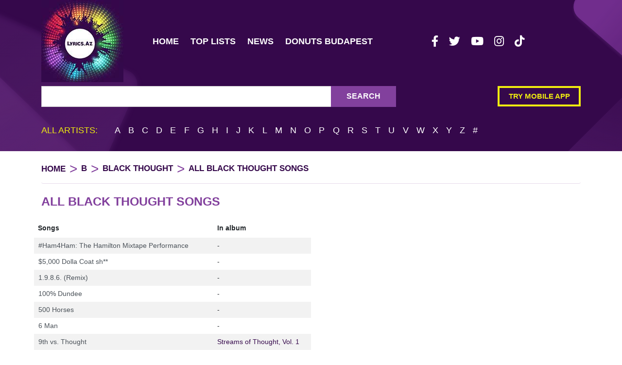

--- FILE ---
content_type: text/html; charset=UTF-8
request_url: https://lyrics.az/black-thought/allsongs.html
body_size: 13756
content:



<!DOCTYPE html>
<html lang="en">
<head>
<script async src="https://www.googletagmanager.com/gtag/js?id=UA-7578349-3" type="3f56283f93400900ad1c06f4-text/javascript"></script>
<script type="3f56283f93400900ad1c06f4-text/javascript">
  window.dataLayer = window.dataLayer || [];
  function gtag(){dataLayer.push(arguments);}
  gtag('js', new Date());

  gtag('config', 'UA-7578349-3');
</script>
<meta http-equiv="Content-Type" content="text/html; charset=utf-8" />
<meta name="msvalidate.01" content="E436FF1665FAB5BD991FBCAF8D0692FB" />
<meta name="viewport" content="width=device-width, initial-scale=1">
<meta name="csrf-token" content="WFWVKVjEape6FBvudr8Kd0KZw4UZmvnRoqWSUrRW">
<meta name="msapplication-TileColor" content="#da532c">
<meta name="theme-color" content="#ffffff">
    <title>Black Thought songs | AZ Lyrics.az</title>
    <meta name="title" content="Black Thought songs | AZ Lyrics.az">
    <link rel="amphtml" href="https://lyrics.az/amp/black-thought/allsongs.html">
<link rel="manifest" href="https://lyrics.az/images/fav/site.webmanifest">
</head>
<body>
<div class="wrapper">
<header class="main-header large">
<div class="container"><div class="row"><div class="col">
<nav class="navbar navbar-expand-lg px-0 py-0 mb-2"><a href="/" class="mr-5 d-none d-lg-block logo-big"><img src="/images/logo.jpg" width="169" height="169" class="lazy-src" alt="Lyrics AZ"></a><a href="/" class="navbar-brand d-lg-none logo-text py-0" title="Lyrics AZ">Lyrics.Az</a><button class="navbar-toggler px-0" type="button" data-toggle="collapse" data-target="#navbarNav" aria-controls="navbarNav" aria-expanded="false" aria-label="Toggle navigation"><i class="fas fa-bars navbar-toggler-icon"></i></button>
<div class="collapse navbar-collapse" id="navbarNav">
<ul class="navbar-nav">
<li class="nav-item  mx-1"><a class="nav-link" href="/" title="Main Page">Home</a></li>
<li class="nav-item  mx-1"><a class="nav-link" href="/top" title="Top Lists">Top lists</a></li>
<li class="nav-item  mx-1"><a class="nav-link" href="/news" title="Latest News">News</a></li>
<li class="nav-item  mx-1"><a class="nav-link" href="https://mydonuterie.hu" title="Best Donuts in Budapest">Donuts Budapest</a></li></ul>
<div class="mx-auto my-3 my-sm-0"><ul class="social-links d-flex">
<li><a class="px-3 mb-3 mr-2" rel="noreferrer" href="https://www.facebook.com/lyrics.az/" title="Lyrics.az on Facebook" target="_blank"><i class="fab fa-facebook-f"></i></a></li>
<li><a class="px-3 mb-3 mr-2" rel="noreferrer" href="https://twitter.com/LyricsAz/" title="Lyrics.az on Twitter" target="_blank"><i class="fab fa-twitter"></i></a></li>
<li><a class="px-3 mb-3 mr-2" rel="noreferrer" href="https://www.youtube.com/channel/UCzU7mzOzZCywn_6llkodqlA" title="Lyrics.az on Youtube" target="_blank"><i class="fab fa-youtube"></i></a></li>
<li><a class="px-3 mb-3 mr-2" rel="noreferrer" href="https://www.instagram.com/lyrics.az/" title="Lyrics.az on Instagram" target="_blank"><i class="fab fa-instagram"></i></a></li>
<li><a class="px-3 mb-3 mr-2" rel="noreferrer" href="https://www.tiktok.com/@www.lyrics.az/" title="Lyrics.az on Tiktok" target="_blank"><i class="fab fa-tiktok"></i></a></li>
</ul></div>
</div></nav></div></div>

<div class="row d-none d-md-flex">

</div>
<div class="row">
<div class="mb-3 col-md-8 my-md-0">
<form action="https://lyrics.az/search/search" method="GET" accept-charset="UTF-8">
<input type="hidden" name="_token" value="WFWVKVjEape6FBvudr8Kd0KZw4UZmvnRoqWSUrRW"><div class="typeahead__container"><div class="typeahead__field" style="background-color: #fff"><div class="input-group search"><div class="typeahead__query"><input required type="search" autocomplete="off" name="query" class="form-control search-field js-typeahead" aria-label="Search Lyrics & More" aria-describedby="button-addon2"></div>
<div class="input-group-append"><button class="btn btn-outline-secondary" type="submit" id="button-addon2">Search</button></div>
</div></div></div></form>
</div>
<div class="col-md-4 d-none d-md-flex flex-column justify-content-center align-items-end"><a href="/static/app.html" class="py-2 mb-3 btn try-mobile" style="max-width: 250px" title="Try mobile app for iOS and Android">Try mobile app</a></div>
</div>
<div class="row d-none d-md-block"><div class="col">
<div class="letter-search">
    <span class="mr-4 lead letter-search__title">All artists:</span>
            <a href="https://lyrics.az/artist/list/A" title="All artists for A">A</a>
            <a href="https://lyrics.az/artist/list/B" title="All artists for B">B</a>
            <a href="https://lyrics.az/artist/list/C" title="All artists for C">C</a>
            <a href="https://lyrics.az/artist/list/D" title="All artists for D">D</a>
            <a href="https://lyrics.az/artist/list/E" title="All artists for E">E</a>
            <a href="https://lyrics.az/artist/list/F" title="All artists for F">F</a>
            <a href="https://lyrics.az/artist/list/G" title="All artists for G">G</a>
            <a href="https://lyrics.az/artist/list/H" title="All artists for H">H</a>
            <a href="https://lyrics.az/artist/list/I" title="All artists for I">I</a>
            <a href="https://lyrics.az/artist/list/J" title="All artists for J">J</a>
            <a href="https://lyrics.az/artist/list/K" title="All artists for K">K</a>
            <a href="https://lyrics.az/artist/list/L" title="All artists for L">L</a>
            <a href="https://lyrics.az/artist/list/M" title="All artists for M">M</a>
            <a href="https://lyrics.az/artist/list/N" title="All artists for N">N</a>
            <a href="https://lyrics.az/artist/list/O" title="All artists for O">O</a>
            <a href="https://lyrics.az/artist/list/P" title="All artists for P">P</a>
            <a href="https://lyrics.az/artist/list/Q" title="All artists for Q">Q</a>
            <a href="https://lyrics.az/artist/list/R" title="All artists for R">R</a>
            <a href="https://lyrics.az/artist/list/S" title="All artists for S">S</a>
            <a href="https://lyrics.az/artist/list/T" title="All artists for T">T</a>
            <a href="https://lyrics.az/artist/list/U" title="All artists for U">U</a>
            <a href="https://lyrics.az/artist/list/V" title="All artists for V">V</a>
            <a href="https://lyrics.az/artist/list/W" title="All artists for W">W</a>
            <a href="https://lyrics.az/artist/list/X" title="All artists for X">X</a>
            <a href="https://lyrics.az/artist/list/Y" title="All artists for Y">Y</a>
            <a href="https://lyrics.az/artist/list/Z" title="All artists for Z">Z</a>
        <a href="https://lyrics.az/artist/list/%23" title="All artists for #">#</a>
</div></div>
</div>
</div>
</header>

<div class="content-wrapper">
<style>
:root{--blue:#3490dc;--indigo:#6574cd;--purple:#9561e2;--pink:#f66d9b;--red:#e3342f;--orange:#f6993f;--yellow:#ffed4a;--green:#38c172;--teal:#4dc0b5;--cyan:#6cb2eb;--white:#fff;--gray:#6c757d;--gray-dark:#343a40;--primary:#82409d;--secondary:#6c757d;--success:#38c172;--info:#6cb2eb;--warning:#ffed4a;--danger:#e3342f;--light:#f8f9fa;--dark:#343a40;--breakpoint-xs:0;--breakpoint-sm:576px;--breakpoint-md:768px;--breakpoint-lg:992px;--breakpoint-xl:1200px;--font-family-sans-serif:"Poppins",sans-serif;--font-family-monospace:SFMono-Regular,Menlo,Monaco,Consolas,"Liberation Mono","Courier New",monospace}*,:after,:before{box-sizing:border-box}html{-webkit-text-size-adjust:100%;-webkit-tap-highlight-color:rgba(0,0,0,0);font-family:sans-serif;line-height:1.15}article,aside,figcaption,figure,footer,header,hgroup,main,nav,section{display:block}body{background-color:#fff;color:#212529;font-family:Poppins,sans-serif;font-size:.9rem;font-weight:400;line-height:1.6;margin:0;text-align:left} h1,h2,h3,h4,h5,h6{margin-bottom:.5rem;margin-top:0}dl,ol,ul{margin-bottom:1rem;margin-top:0} a{background-color:transparent;color:#82409d;text-decoration:none}a:hover{color:#552a67;text-decoration:underline}img{border-style:none}img,svg{vertical-align:middle}table{border-collapse:collapse}th{text-align:inherit;text-align:-webkit-match-parent}button{border-radius:0}button,input,optgroup,select,textarea{font-family:inherit;font-size:inherit;line-height:inherit;margin:0}button,input{overflow:visible}button,select{text-transform:none}[type=button],[type=reset],[type=submit],button{-webkit-appearance:button}[type=button]:not(:disabled),[type=reset]:not(:disabled),[type=submit]:not(:disabled),button:not(:disabled){cursor:pointer}.h1,.h2,.h3,.h4,.h5,.h6,h1,h2,h3,h4,h5,h6{font-weight:500;line-height:1.2;margin-bottom:.5rem}.h1,h1{font-size:2.25rem}.lead{font-size:1.125rem;font-weight:300}.container,.container-fluid{margin-left:auto;margin-right:auto;padding-left:15px;padding-right:15px;width:100%}@media (min-width:576px){.container{max-width:540px}}@media (min-width:768px){.container{max-width:720px}}@media (min-width:992px){.container{max-width:960px}}@media (min-width:1200px){.container{max-width:1140px}}.row{display:flex;flex-wrap:wrap;margin-left:-15px;margin-right:-15px}.col,.col-1,.col-2,.col-3,.col-6,.col-10,.col-12,.col-md-2,.col-md-3,.col-md-4,.col-md-5,.col-md-6,.col-md-7,.col-md-8,.col-md-9,.col-md-12,.col-sm-2,.col-sm-3,.col-sm-6,.col-sm-7,.col-sm-8,.col-sm-9,.col-xl-3{padding-left:15px;padding-right:15px;position:relative;width:100%}.col{flex-basis:0;flex-grow:1;max-width:100%}.col-1{flex:0 0 8.3333333333%;max-width:8.3333333333%}.col-2{flex:0 0 16.6666666667%;max-width:16.6666666667%}.col-3{flex:0 0 25%;max-width:25%}.col-6{flex:0 0 50%;max-width:50%}.col-10{flex:0 0 83.3333333333%;max-width:83.3333333333%}.col-12{flex:0 0 100%;max-width:100%}@media (min-width:576px){.col-sm-2{flex:0 0 16.6666666667%;max-width:16.6666666667%}.col-sm-3{flex:0 0 25%;max-width:25%}.col-sm-6{flex:0 0 50%;max-width:50%}.col-sm-7{flex:0 0 58.3333333333%;max-width:58.3333333333%}.col-sm-8{flex:0 0 66.6666666667%;max-width:66.6666666667%}.col-sm-9{flex:0 0 75%;max-width:75%}}@media (min-width:768px){.col-md-2{flex:0 0 16.6666666667%;max-width:16.6666666667%}.col-md-3{flex:0 0 25%;max-width:25%}.col-md-4{flex:0 0 33.3333333333%;max-width:33.3333333333%}.col-md-5{flex:0 0 41.6666666667%;max-width:41.6666666667%}.col-md-6{flex:0 0 50%;max-width:50%}.col-md-7{flex:0 0 58.3333333333%;max-width:58.3333333333%}.col-md-8{flex:0 0 66.6666666667%;max-width:66.6666666667%}.col-md-9{flex:0 0 75%;max-width:75%}.col-md-12{flex:0 0 100%;max-width:100%}}@media (min-width:1200px){.col-xl-3{flex:0 0 25%;max-width:25%}}.table{color:#212529;margin-bottom:1rem;width:100%}.table td,.table th{border-top:1px solid #dee2e6;padding:.75rem;vertical-align:top}.table thead th{border-bottom:2px solid #dee2e6;vertical-align:bottom}.table tbody+tbody{border-top:2px solid #dee2e6}.table-striped tbody tr:nth-of-type(odd){background-color:rgba(0,0,0,.05)}.table-active,.table-active>td,.table-active>th,.table-hover .table-active:hover,.table-hover .table-active:hover>td,.table-hover .table-active:hover>th{background-color:rgba(0,0,0,.075)}.table-responsive{-webkit-overflow-scrolling:touch;display:block;overflow-x:auto;width:100%}.form-control{background-clip:padding-box;background-color:#fff;border:1px solid #ced4da;border-radius:.25rem;color:#495057;display:block;font-size:.9rem;font-weight:400;height:calc(1.6em + .75rem + 2px);line-height:1.6;padding:.375rem .75rem;transition:border-color .15s ease-in-out,box-shadow .15s ease-in-out;width:100%}@media (prefers-reduced-motion:reduce){.form-control{transition:none}} @media (prefers-reduced-motion:reduce){.btn{transition:none}}.btn:hover{color:#212529;text-decoration:none}.btn:not(:disabled):not(.disabled){cursor:pointer}.btn-outline-secondary{border-color:#6c757d;color:#6c757d}.collapse:not(.show){display:none}.input-group{align-items:stretch;display:flex;flex-wrap:wrap;position:relative;width:100%}.input-group-append{display:flex}.input-group-append .btn{position:relative;z-index:2}.input-group-append,.input-group-append .btn+.btn{margin-left:-1px}.input-group>.input-group-append>.btn{border-bottom-left-radius:0;border-top-left-radius:0}.nav-link{display:block;padding:.5rem 1rem}.navbar{padding:.5rem 1rem;position:relative}.navbar,.navbar .container,.navbar .container-fluid{align-items:center;display:flex;flex-wrap:wrap;justify-content:space-between}.navbar-brand{display:inline-block;font-size:1.125rem;line-height:inherit;margin-right:1rem;padding-bottom:.32rem;padding-top:.32rem;white-space:nowrap}.navbar-nav{display:flex;flex-direction:column;list-style:none;margin-bottom:0;padding-left:0}.navbar-nav .nav-link{padding-left:0;padding-right:0}.navbar-collapse{align-items:center;flex-basis:100%;flex-grow:1}.navbar-toggler{background-color:transparent;border:1px solid transparent;border-radius:.25rem;font-size:1.125rem;line-height:1;padding:.25rem .75rem}@media (max-width:991.98px){.navbar-expand-lg>.container,.navbar-expand-lg>.container-fluid{padding-left:0;padding-right:0}}@media (min-width:992px){.navbar-expand-lg{flex-flow:row nowrap;justify-content:flex-start}.navbar-expand-lg .navbar-nav{flex-direction:row}.navbar-expand-lg .navbar-nav .nav-link{padding-left:.5rem;padding-right:.5rem}.navbar-expand-lg .navbar-collapse{display:flex!important;flex-basis:auto}.navbar-expand-lg .navbar-toggler{display:none}}.breadcrumb{background-color:#e9ecef;border-radius:.25rem;display:flex;flex-wrap:wrap;list-style:none;margin-bottom:1rem;padding:.75rem 1rem}.breadcrumb-item+.breadcrumb-item{padding-left:.5rem}.breadcrumb-item+.breadcrumb-item:before{color:#6c757d;content:"/";float:left;padding-right:.5rem}.breadcrumb-item.active{color:#6c757d}.list-group-item-action{color:#495057;text-align:inherit;width:100%}.d-none{display:none!important}.d-block{display:block!important}.d-flex{display:flex!important}@media (min-width:576px){.d-sm-none{display:none!important}.d-sm-inline{display:inline!important}.d-sm-block{display:block!important}}@media (min-width:768px){.d-md-block{display:block!important}.d-md-flex{display:flex!important}}@media (min-width:992px){.d-lg-none{display:none!important}.d-lg-block{display:block!important}}.flex-column{flex-direction:column!important}.flex-column-reverse{flex-direction:column-reverse!important}.justify-content-center{justify-content:center!important}.align-items-end{align-items:flex-end!important}.align-items-center{align-items:center!important}@media (min-width:576px){.flex-sm-row{flex-direction:row!important}.justify-content-sm-between{justify-content:space-between!important}}@media (min-width:768px){.flex-md-row-reverse{flex-direction:row-reverse!important}}.overflow-hidden{overflow:hidden!important}.position-static{position:static!important}.position-relative{position:relative!important}.position-absolute{position:absolute!important}.sr-only{white-space:nowrap}.shadow-sm{box-shadow:0 .125rem .25rem rgba(0,0,0,.075)!important}.shadow{box-shadow:0 .5rem 1rem rgba(0,0,0,.15)!important}.shadow-lg{box-shadow:0 1rem 3rem rgba(0,0,0,.175)!important}.shadow-none{box-shadow:none!important}.w-100{width:100%!important}.w-auto{width:auto!important}.h-100{height:100%!important}.m-0{margin:0!important}.mt-0,.my-0{margin-top:0!important}.mr-0,.mx-0{margin-right:0!important}.mb-0,.my-0{margin-bottom:0!important}.ml-0,.mx-0{margin-left:0!important}.m-1{margin:.25rem!important}.mt-1,.my-1{margin-top:.25rem!important}.mr-1,.mx-1{margin-right:.25rem!important}.mb-1,.my-1{margin-bottom:.25rem!important}.ml-1,.mx-1{margin-left:.25rem!important}.mt-2,.my-2{margin-top:.5rem!important}.mr-2,.mx-2{margin-right:.5rem!important}.mb-2,.my-2{margin-bottom:.5rem!important}.ml-2,.mx-2{margin-left:.5rem!important}.mt-3,.my-3{margin-top:1rem!important}.mr-3,.mx-3{margin-right:1rem!important}.mb-3,.my-3{margin-bottom:1rem!important}.ml-3,.mx-3{margin-left:1rem!important}.mt-4,.my-4{margin-top:1.5rem!important}.mr-4{margin-right:1.5rem!important}.mb-4,.my-4{margin-bottom:1.5rem!important}.ml-4{margin-left:1.5rem!important}.mt-5,.my-5{margin-top:3rem!important}.mr-5{margin-right:3rem!important}.mb-5,.my-5{margin-bottom:3rem!important}.p-0{padding:0!important}.py-0{padding-top:0!important}.px-0{padding-right:0!important}.pb-0,.py-0{padding-bottom:0!important}.pl-0,.px-0{padding-left:0!important}.p-1{padding:.25rem!important}.pt-1,.py-1{padding-top:.25rem!important}.pr-1,.px-1{padding-right:.25rem!important}.py-1{padding-bottom:.25rem!important}.px-1{padding-left:.25rem!important}.p-2{padding:.5rem!important}.pt-2,.py-2{padding-top:.5rem!important}.px-2{padding-right:.5rem!important}.pb-2,.py-2{padding-bottom:.5rem!important}.pl-2,.px-2{padding-left:.5rem!important}.p-3{padding:1rem!important}.py-3{padding-top:1rem!important}.px-3{padding-right:1rem!important}.py-3{padding-bottom:1rem!important}.pl-3,.px-3{padding-left:1rem!important}.p-4{padding:1.5rem!important}.pt-4,.py-4{padding-top:1.5rem!important}.pr-4,.px-4{padding-right:1.5rem!important}.pb-4,.py-4{padding-bottom:1.5rem!important}.px-4{padding-left:1.5rem!important}.p-5{padding:3rem!important}.py-5{padding-top:3rem!important}.pr-5,.px-5{padding-right:3rem!important}.py-5{padding-bottom:3rem!important}.px-5{padding-left:3rem!important}.my-auto{margin-top:auto!important}.mx-auto{margin-right:auto!important}.my-auto{margin-bottom:auto!important}.ml-auto,.mx-auto{margin-left:auto!important}@media (min-width:576px){.mt-sm-0,.my-sm-0{margin-top:0!important}.my-sm-0{margin-bottom:0!important}.mb-sm-3{margin-bottom:1rem!important}.my-sm-5{margin-bottom:3rem!important;margin-top:3rem!important}.ml-sm-5{margin-left:3rem!important}.px-sm-4{padding-left:1.5rem!important;padding-right:1.5rem!important}}@media (min-width:768px){.my-md-0{margin-bottom:0!important;margin-top:0!important}}.typeahead__container button,.typeahead__container input,.typeahead__container optgroup,.typeahead__container select,.typeahead__container textarea{font:inherit;margin:0}.typeahead__container button,.typeahead__container input{overflow:visible}.typeahead__container button,.typeahead__container select{text-transform:none}.typeahead__container [type=reset],.typeahead__container [type=submit],.typeahead__container button,.typeahead__container html [type=button]{-webkit-appearance:button}.typeahead__container{font:1rem Lato,Helvetica Neue,Arial,Helvetica,sans-serif;position:relative}.typeahead__container *{box-sizing:border-box;outline:0}.typeahead__query{position:relative;width:100%;z-index:2}.typeahead__field{display:flex;position:relative;width:100%}.typeahead__field{color:#555}.typeahead__field .typeahead__hint,.typeahead__field [contenteditable],.typeahead__field input,.typeahead__field textarea{-webkit-appearance:none;-moz-appearance:none;appearance:none;background:#fff;border:1px solid #ccc;border-radius:2px 0 0 2px;box-sizing:border-box;display:block;line-height:1.25;min-height:calc(2.25rem + 2px);padding:.5rem .75rem;width:100%}.typeahead__container button{background-color:#fff;border:1px solid #ccc;color:#555;cursor:pointer;display:inline-block;line-height:1.25;margin-bottom:0;padding:.5rem .75rem;text-align:center;touch-action:manipulation;-webkit-user-select:none;-moz-user-select:none;-ms-user-select:none;user-select:none}.typeahead__container .typeahead__field .typeahead__hint,.typeahead__container .typeahead__field .typeahead__label-container,.typeahead__container .typeahead__field [contenteditable],.typeahead__container .typeahead__field input,.typeahead__container .typeahead__field textarea{padding-right:32px}.fa,.fab,.fad,.fal,.far,.fas{-moz-osx-font-smoothing:grayscale;-webkit-font-smoothing:antialiased;text-rendering:auto;display:inline-block;font-style:normal;font-variant:normal;line-height:1}.fa-facebook-f:before{content:""}.fa-instagram:before{content:""}.fa-tiktok:before{content:""}.fa-twitter:before{content:""}.fa-youtube:before{content:""}@font-face{font-display:block;font-family:Font Awesome\ 5 Free;font-style:normal;font-weight:400;src:url(/fonts/fa-regular-400.eot?77206a6bb316fa0aded5083cc57f92b9);src:url(/fonts/fa-regular-400.eot?77206a6bb316fa0aded5083cc57f92b9?#iefix) format("embedded-opentype"),url(/fonts/fa-regular-400.woff2?7a3337626410ca2f40718481c755640f) format("woff2"),url(/fonts/fa-regular-400.woff?bb58e57c48a3e911f15fa834ff00d44a) format("woff"),url(/fonts/fa-regular-400.ttf?491974d108fe4002b2aaf7ffc48249a0) format("truetype"),url(/fonts/fa-regular-400.svg?4689f52cc96215721344e51e5831eec1#fontawesome) format("svg")}.far{font-weight:400}@font-face{font-display:block;font-family:Font Awesome\ 5 Free;font-style:normal;font-weight:900;src:url(/fonts/fa-solid-900.eot?9bbb245e67a133f6e486d8d2545e14a5);src:url(/fonts/fa-solid-900.eot?9bbb245e67a133f6e486d8d2545e14a5?#iefix) format("embedded-opentype"),url(/fonts/fa-solid-900.woff2?1551f4f60c37af51121f106501f69b80) format("woff2"),url(/fonts/fa-solid-900.woff?eeccf4f66002c6f2ba24d3d22f2434c2) format("woff"),url(/fonts/fa-solid-900.ttf?be9ee23c0c6390141475d519c2c5fb8f) format("truetype"),url(/fonts/fa-solid-900.svg?7a8b4f130182d19a2d7c67d80c090397#fontawesome) format("svg")}@font-face{font-display:block;font-family:Font Awesome\ 5 Brands;font-style:normal;font-weight:400;src:url(/fonts/fa-brands-400.eot?23f19bb08961f37aaf692ff943823453);src:url(/fonts/fa-brands-400.eot?23f19bb08961f37aaf692ff943823453?#iefix) format("embedded-opentype"),url(/fonts/fa-brands-400.woff?2285773e6b4b172f07d9b777c81b0775) format("woff"),url(/fonts/fa-brands-400.ttf?527940b104eb2ea366c8630f3f038603) format("truetype"),url(/fonts/fa-brands-400.svg?2f517e09eb2ca6650ff5bec5a95157ab#fontawesome) format("svg")}.fa.fa-google,.fa.fa-instagram,.fa.fa-soundcloud,.fa.fa-youtube,.fab{font-family:Font Awesome\ 5 Brands;font-weight:400}:root{--ck-image-style-spacing:1.5em;--ck-inline-image-style-spacing:calc(var(--ck-image-style-spacing)/2)}footer.footer{background-color:#35084b;color:#fff;margin-top:30px}footer.footer a{color:#fff}footer .artist-letters{border-top:1px solid #fff;font-size:calc(15.2px + .25vw)}footer .artist-letters a{margin:3px;padding:3px}.social-links{display:flex;flex-wrap:wrap;justify-content:center;list-style:none}@media (min-width:767px){.social-links{justify-content:flex-start}}header .social-links{margin-bottom:0;padding:0}header .social-links a{color:#fff;font-size:23px;padding:3px 7px!important}[x-cloak]{display:none}a{transition:color .3s,opacity .3s}a:hover{opacity:.7;text-decoration:unset}.main-header{background:#35084b;width:100%}@media (max-width:767.98px){.main-header{position:sticky;top:0;z-index:2}}@media (min-width:768px){.main-header.large{background-image:url(/images/header_background.svg?f323fefee67cd68672e7e27c9498997e);padding-bottom:10px}}@media (min-width:576px){.main-header .navbar-collapse.collapsing,.main-header .navbar-collapse.show{display:flex}}.main-header .navbar-toggler-icon{color:#fff;font-size:32px;height:auto}.main-header .nav a,.main-header .navbar-nav a{color:#fff;font-size:18px;font-weight:600;text-transform:uppercase;transition:all .3s ease}.main-header .nav a:hover,.main-header .navbar-nav a:hover{color:#f0ed0f}.main-header .nav a:focus,.main-header .navbar-nav a:focus{color:rgba(240,237,15,.5)}@media (min-width:768px){.main-header .navbar-nav .active{border-bottom:4px solid rgba(240,237,15,.5)}}.main-header .navbar-nav .active a{color:#f0ed0f}.main-header .logo-text{-webkit-text-fill-color:transparent;background:linear-gradient(102.28deg,#a14ac4 -13.89%,#84e8e8 34.29%,#62c46b 61.13%,#ac2251 84.59%);-webkit-background-clip:text;background-clip:text;font-size:24px;font-weight:700}.main-header .try-mobile{border:4px solid #f0ed0f;color:#f0ed0f;font-size:calc(8.4px + .5vw);font-weight:600;line-height:18px;padding-left:1.15rem;padding-right:1.15rem;text-transform:uppercase}.main-header .search{flex-wrap:nowrap}.main-header .search .search-field{background:#fff;border-radius:0;color:#000;font-size:18px;font-weight:500;padding:20px}.main-header .search .btn{background:#82409d;border:none!important;border-radius:0;box-shadow:none!important;color:#fff;font-size:16px;font-weight:600;padding-left:2rem;padding-right:2rem;text-transform:uppercase;transition:.3s ease}.main-header .search .btn:hover{background:#82409d;opacity:.8}.main-header .letter-search{font-size:18px;font-weight:500;text-transform:uppercase}.main-header .letter-search span{color:#f0ed0f}.main-header .letter-search a{color:#fff;margin-left:.35rem;margin-right:.35rem;transition:all .3s ease}.main-header .letter-search a:hover{color:#f0ed0f}.main-header .letter-search{margin:1.2rem 0}.breadcrumb{align-items:center;background-color:unset;border-bottom:1px solid rgba(130,64,157,.2);font-size:calc(10.4px + .5vw);font-weight:600;margin-top:.5rem;overflow-x:hidden;padding-left:0}@media (max-width:575.98px){.breadcrumb{display:none}}.breadcrumb .breadcrumb-item h1{display:inline-block;font-size:calc(10.4px + .5vw);font-weight:600;line-height:34px;margin:0}.breadcrumb .breadcrumb-item h1 span{text-transform:none}.breadcrumb .breadcrumb-item+.breadcrumb-item{padding-left:0}.breadcrumb .breadcrumb-item+.breadcrumb-item:before{color:#82409d;content:">";float:none;font-size:calc(17.33333px + .83333vw);font-weight:100;line-height:34px;margin:0 8px;padding:0;vertical-align:middle}.breadcrumb li.active,.breadcrumb li>a{color:#35084b;text-transform:uppercase}.page-header{color:#82409d!important;font-size:calc(14.33333px + .83333vw)!important;font-weight:600!important;line-height:unset;margin:0;overflow-x:hidden;text-transform:uppercase;word-break:break-word}.default-link.dark,.default-link:focus{color:#35084b}.lazy-src {transition: opacity .3s;}
</style>
<div class="container" itemscope itemtype="http://schema.org/MusicAlbum">
<nav aria-label="breadcrumb">
<ol class="breadcrumb">
<li class="breadcrumb-item"><a href="/">Home</a></li>
<li class="breadcrumb-item"><a href="https://lyrics.az/artist/list/B">B</a></li>
<li class="breadcrumb-item"><a href="https://lyrics.az/black-thought">Black Thought</a></li>
<li class="breadcrumb-item active" aria-current="page">All Black Thought Songs</li>
</ol>
</nav>

<h1 class="my-3 page-header">All Black Thought Songs</h1>
</div>

<section class="album-list">
<div class="container">
<div class="row">
<div class="px-0 mx-0 mb-5 col-12 col-sm-6 table-responsive">
<table class="table-striped w-100">
<thead>
<tr>
  <th class="p-2">Songs</th>
  <th class="p-2">In album</th>
</tr>
</thead>
<tbody>
<tr>
<td><a href="https://lyrics.az/black-thought/-/ham4ham-the-hamilton-mixtape-performance.html" class="px-2 py-1 default-link list-group-item-action d-block" title="Black Thought - #Ham4Ham: The Hamilton Mixtape Performance lyrics">#Ham4Ham: The Hamilton Mixtape Performance</a></td>
<td class="px-2 py-1">
<span>-</span>
</td>
</tr>
<tr>
<td><a href="https://lyrics.az/black-thought/-/5-000-dolla-coat-sh**.html" class="px-2 py-1 default-link list-group-item-action d-block" title="Black Thought - $5,000 Dolla Coat sh** lyrics">$5,000 Dolla Coat sh**</a></td>
<td class="px-2 py-1">
<span>-</span>
</td>
</tr>
<tr>
<td><a href="https://lyrics.az/black-thought/-/1-9-8-6-remix.html" class="px-2 py-1 default-link list-group-item-action d-block" title="Black Thought - 1.9.8.6. (Remix) lyrics">1.9.8.6. (Remix)</a></td>
<td class="px-2 py-1">
<span>-</span>
</td>
</tr>
<tr>
<td><a href="https://lyrics.az/black-thought/-/100-dundee.html" class="px-2 py-1 default-link list-group-item-action d-block" title="Black Thought - 100% Dundee lyrics">100% Dundee</a></td>
<td class="px-2 py-1">
<span>-</span>
</td>
</tr>
<tr>
<td><a href="https://lyrics.az/black-thought/-/500-horses.html" class="px-2 py-1 default-link list-group-item-action d-block" title="Black Thought - 500 Horses lyrics">500 Horses</a></td>
<td class="px-2 py-1">
<span>-</span>
</td>
</tr>
<tr>
<td><a href="https://lyrics.az/black-thought/-/6-man.html" class="px-2 py-1 default-link list-group-item-action d-block" title="Black Thought - 6 Man lyrics">6 Man</a></td>
<td class="px-2 py-1">
<span>-</span>
</td>
</tr>
<tr>
<td><a href="https://lyrics.az/black-thought/streams-of-thought-vol-1/9th-vs-thought.html" class="px-2 py-1 default-link list-group-item-action d-block" title="Black Thought - 9th vs. Thought lyrics">9th vs. Thought</a></td>
<td class="px-2 py-1">
<a href="https://lyrics.az/black-thought/streams-of-thought-vol-1" class="default-link dark" title="Streams of Thought, Vol. 1 album lyrics">Streams of Thought, Vol. 1</a>
</td>
</tr>
<tr>
<td><a href="https://lyrics.az/black-thought/-/a-winters-ball.html" class="px-2 py-1 default-link list-group-item-action d-block" title="Black Thought - A Winter&#039;s Ball lyrics">A Winter&#039;s Ball</a></td>
<td class="px-2 py-1">
<span>-</span>
</td>
</tr>
<tr>
<td><a href="https://lyrics.az/black-thought/-/aaron-burr-sir.html" class="px-2 py-1 default-link list-group-item-action d-block" title="Black Thought - Aaron Burr, Sir lyrics">Aaron Burr, Sir</a></td>
<td class="px-2 py-1">
<span>-</span>
</td>
</tr>
<tr>
<td><a href="https://lyrics.az/black-thought/-/act-too-love-of-my-life-remix.html" class="px-2 py-1 default-link list-group-item-action d-block" title="Black Thought - Act Too (Love of My Life) (Remix) lyrics">Act Too (Love of My Life) (Remix)</a></td>
<td class="px-2 py-1">
<span>-</span>
</td>
</tr>
<tr>
<td><a href="https://lyrics.az/black-thought/-/act-too-the-love-of-my-life.html" class="px-2 py-1 default-link list-group-item-action d-block" title="Black Thought - Act Too.. The Love of My Life lyrics">Act Too.. The Love of My Life</a></td>
<td class="px-2 py-1">
<span>-</span>
</td>
</tr>
<tr>
<td><a href="https://lyrics.az/black-thought/-/adrenaline.html" class="px-2 py-1 default-link list-group-item-action d-block" title="Black Thought - Adrenaline lyrics">Adrenaline</a></td>
<td class="px-2 py-1">
<span>-</span>
</td>
</tr>
<tr>
<td><a href="https://lyrics.az/black-thought/-/aint-sayin-nothin-new.html" class="px-2 py-1 default-link list-group-item-action d-block" title="Black Thought - Ain&#039;t Sayin Nothin&#039; New lyrics">Ain&#039;t Sayin Nothin&#039; New</a></td>
<td class="px-2 py-1">
<span>-</span>
</td>
</tr>
<tr>
<td><a href="https://lyrics.az/black-thought/-/alexander-hamilton.html" class="px-2 py-1 default-link list-group-item-action d-block" title="Black Thought - Alexander Hamilton lyrics">Alexander Hamilton</a></td>
<td class="px-2 py-1">
<span>-</span>
</td>
</tr>
<tr>
<td><a href="https://lyrics.az/black-thought/-/art-imitates-life.html" class="px-2 py-1 default-link list-group-item-action d-block" title="Black Thought - Art Imitates Life lyrics">Art Imitates Life</a></td>
<td class="px-2 py-1">
<span>-</span>
</td>
</tr>
<tr>
<td><a href="https://lyrics.az/black-thought/-/b-d-k.html" class="px-2 py-1 default-link list-group-item-action d-block" title="Black Thought - B.D.K. lyrics">B.D.K.</a></td>
<td class="px-2 py-1">
<span>-</span>
</td>
</tr>
<tr>
<td><a href="https://lyrics.az/black-thought/-/band-of-au.html" class="px-2 py-1 default-link list-group-item-action d-block" title="Black Thought - Band Of Au lyrics">Band Of Au</a></td>
<td class="px-2 py-1">
<span>-</span>
</td>
</tr>
<tr>
<td><a href="https://lyrics.az/black-thought/-/best-of-wives-and-best-of-women.html" class="px-2 py-1 default-link list-group-item-action d-block" title="Black Thought - Best of Wives and Best of Women lyrics">Best of Wives and Best of Women</a></td>
<td class="px-2 py-1">
<span>-</span>
</td>
</tr>
<tr>
<td><a href="https://lyrics.az/black-thought/-/bet-cypher.html" class="px-2 py-1 default-link list-group-item-action d-block" title="Black Thought - BET Cypher lyrics">BET Cypher</a></td>
<td class="px-2 py-1">
<span>-</span>
</td>
</tr>
<tr>
<td><a href="https://lyrics.az/black-thought/-/bet-cypher-2015.html" class="px-2 py-1 default-link list-group-item-action d-block" title="Black Thought - BET Cypher 2015 lyrics">BET Cypher 2015</a></td>
<td class="px-2 py-1">
<span>-</span>
</td>
</tr>
<tr>
<td><a href="https://lyrics.az/black-thought/-/birds-eye-view.html" class="px-2 py-1 default-link list-group-item-action d-block" title="Black Thought - Bird&#039;s Eye View lyrics">Bird&#039;s Eye View</a></td>
<td class="px-2 py-1">
<span>-</span>
</td>
</tr>
<tr>
<td><a href="https://lyrics.az/black-thought/-/birds-eye-view-single-art.html" class="px-2 py-1 default-link list-group-item-action d-block" title="Black Thought - Bird&#039;s Eye View Single Art * lyrics">Bird&#039;s Eye View Single Art *</a></td>
<td class="px-2 py-1">
<span>-</span>
</td>
</tr>
<tr>
<td><a href="https://lyrics.az/black-thought/-/black-rock.html" class="px-2 py-1 default-link list-group-item-action d-block" title="Black Thought - Black Rock lyrics">Black Rock</a></td>
<td class="px-2 py-1">
<span>-</span>
</td>
</tr>
<tr>
<td><a href="https://lyrics.az/black-thought/-/blow-us-all-away.html" class="px-2 py-1 default-link list-group-item-action d-block" title="Black Thought - Blow Us All Away lyrics">Blow Us All Away</a></td>
<td class="px-2 py-1">
<span>-</span>
</td>
</tr>
<tr>
<td><a href="https://lyrics.az/black-thought/-/blurred-lines-freestyle.html" class="px-2 py-1 default-link list-group-item-action d-block" title="Black Thought - Blurred Lines (Freestyle) lyrics">Blurred Lines (Freestyle)</a></td>
<td class="px-2 py-1">
<span>-</span>
</td>
</tr>
<tr>
<td><a href="https://lyrics.az/black-thought/-/bra**-knuckles.html" class="px-2 py-1 default-link list-group-item-action d-block" title="Black Thought - Bra** Knuckles lyrics">Bra** Knuckles</a></td>
<td class="px-2 py-1">
<span>-</span>
</td>
</tr>
<tr>
<td><a href="https://lyrics.az/black-thought/-/burn.html" class="px-2 py-1 default-link list-group-item-action d-block" title="Black Thought - Burn lyrics">Burn</a></td>
<td class="px-2 py-1">
<span>-</span>
</td>
</tr>
<tr>
<td><a href="https://lyrics.az/black-thought/-/cabinet-battle-1.html" class="px-2 py-1 default-link list-group-item-action d-block" title="Black Thought - Cabinet Battle #1 lyrics">Cabinet Battle #1</a></td>
<td class="px-2 py-1">
<span>-</span>
</td>
</tr>
<tr>
<td><a href="https://lyrics.az/black-thought/-/cabinet-battle-2.html" class="px-2 py-1 default-link list-group-item-action d-block" title="Black Thought - Cabinet Battle #2 lyrics">Cabinet Battle #2</a></td>
<td class="px-2 py-1">
<span>-</span>
</td>
</tr>
<tr>
<td><a href="https://lyrics.az/black-thought/-/capital-crime.html" class="px-2 py-1 default-link list-group-item-action d-block" title="Black Thought - Capital Crime lyrics">Capital Crime</a></td>
<td class="px-2 py-1">
<span>-</span>
</td>
</tr>
<tr>
<td><a href="https://lyrics.az/black-thought/-/cause-im-black.html" class="px-2 py-1 default-link list-group-item-action d-block" title="Black Thought - Cause I&#039;m Black lyrics">Cause I&#039;m Black</a></td>
<td class="px-2 py-1">
<span>-</span>
</td>
</tr>
<tr>
<td><a href="https://lyrics.az/black-thought/-/champion.html" class="px-2 py-1 default-link list-group-item-action d-block" title="Black Thought - Champion lyrics">Champion</a></td>
<td class="px-2 py-1">
<span>-</span>
</td>
</tr>
<tr>
<td><a href="https://lyrics.az/black-thought/-/cinco-minutos-con-vos-karriem-riggins-remix.html" class="px-2 py-1 default-link list-group-item-action d-block" title="Black Thought - Cinco Minutos Con Vos (Karriem Riggins Remix) lyrics">Cinco Minutos Con Vos (Karriem Riggins Remix)</a></td>
<td class="px-2 py-1">
<span>-</span>
</td>
</tr>
<tr>
<td><a href="https://lyrics.az/black-thought/-/clap.html" class="px-2 py-1 default-link list-group-item-action d-block" title="Black Thought - Clap! lyrics">Clap!</a></td>
<td class="px-2 py-1">
<span>-</span>
</td>
</tr>
<tr>
<td><a href="https://lyrics.az/black-thought/-/clean-up.html" class="px-2 py-1 default-link list-group-item-action d-block" title="Black Thought - Clean Up lyrics">Clean Up</a></td>
<td class="px-2 py-1">
<span>-</span>
</td>
</tr>
<tr>
<td><a href="https://lyrics.az/black-thought/-/codes-and-cab-fare.html" class="px-2 py-1 default-link list-group-item-action d-block" title="Black Thought - Codes and Cab Fare lyrics">Codes and Cab Fare</a></td>
<td class="px-2 py-1">
<span>-</span>
</td>
</tr>
<tr>
<td><a href="https://lyrics.az/black-thought/-/coldblooded.html" class="px-2 py-1 default-link list-group-item-action d-block" title="Black Thought - Coldblooded lyrics">Coldblooded</a></td>
<td class="px-2 py-1">
<span>-</span>
</td>
</tr>
<tr>
<td><a href="https://lyrics.az/black-thought/-/come-together.html" class="px-2 py-1 default-link list-group-item-action d-block" title="Black Thought - Come Together lyrics">Come Together</a></td>
<td class="px-2 py-1">
<span>-</span>
</td>
</tr>
<tr>
<td><a href="https://lyrics.az/black-thought/-/coming-out-hard.html" class="px-2 py-1 default-link list-group-item-action d-block" title="Black Thought - Coming Out Hard lyrics">Coming Out Hard</a></td>
<td class="px-2 py-1">
<span>-</span>
</td>
</tr>
<tr>
<td><a href="https://lyrics.az/black-thought/-/common-dust.html" class="px-2 py-1 default-link list-group-item-action d-block" title="Black Thought - Common Dust lyrics">Common Dust</a></td>
<td class="px-2 py-1">
<span>-</span>
</td>
</tr>
<tr>
<td><a href="https://lyrics.az/black-thought/streams-of-thought-vol-2/conception.html" class="px-2 py-1 default-link list-group-item-action d-block" title="Black Thought - Conception lyrics">Conception</a></td>
<td class="px-2 py-1">
<a href="https://lyrics.az/black-thought/streams-of-thought-vol-2" class="default-link dark" title="Streams of Thought Vol. 2 album lyrics">Streams of Thought Vol. 2</a>
</td>
</tr>
<tr>
<td><a href="https://lyrics.az/black-thought/-/congregation.html" class="px-2 py-1 default-link list-group-item-action d-block" title="Black Thought - Congregation lyrics">Congregation</a></td>
<td class="px-2 py-1">
<span>-</span>
</td>
</tr>
<tr>
<td><a href="https://lyrics.az/black-thought/-/contract-the-world.html" class="px-2 py-1 default-link list-group-item-action d-block" title="Black Thought - Contract The World lyrics">Contract The World</a></td>
<td class="px-2 py-1">
<span>-</span>
</td>
</tr>
<tr>
<td><a href="https://lyrics.az/black-thought/-/couldnt-tell.html" class="px-2 py-1 default-link list-group-item-action d-block" title="Black Thought - Couldn&#039;t Tell lyrics">Couldn&#039;t Tell</a></td>
<td class="px-2 py-1">
<span>-</span>
</td>
</tr>
<tr>
<td><a href="https://lyrics.az/black-thought/-/dear-god-2-0.html" class="px-2 py-1 default-link list-group-item-action d-block" title="Black Thought - Dear God 2.0 lyrics">Dear God 2.0</a></td>
<td class="px-2 py-1">
<span>-</span>
</td>
</tr>
<tr>
<td><a href="https://lyrics.az/black-thought/-/dear-theodosia.html" class="px-2 py-1 default-link list-group-item-action d-block" title="Black Thought - Dear Theodosia lyrics">Dear Theodosia</a></td>
<td class="px-2 py-1">
<span>-</span>
</td>
</tr>
<tr>
<td><a href="https://lyrics.az/black-thought/-/diamond-d-east-coast-mix.html" class="px-2 py-1 default-link list-group-item-action d-block" title="Black Thought - Diamond D East Coast Mix lyrics">Diamond D East Coast Mix</a></td>
<td class="px-2 py-1">
<span>-</span>
</td>
</tr>
<tr>
<td><a href="https://lyrics.az/black-thought/-/do-you-want-more.html" class="px-2 py-1 default-link list-group-item-action d-block" title="Black Thought - Do You Want More?!!!??! lyrics">Do You Want More?!!!??!</a></td>
<td class="px-2 py-1">
<span>-</span>
</td>
</tr>
<tr>
<td><a href="https://lyrics.az/black-thought/-/dont-see-us.html" class="px-2 py-1 default-link list-group-item-action d-block" title="Black Thought - Don&#039;t See Us lyrics">Don&#039;t See Us</a></td>
<td class="px-2 py-1">
<span>-</span>
</td>
</tr>
<tr>
<td><a href="https://lyrics.az/black-thought/streams-of-thought-vol-1/dostoyevsky.html" class="px-2 py-1 default-link list-group-item-action d-block" title="Black Thought - Dostoyevsky lyrics">Dostoyevsky</a></td>
<td class="px-2 py-1">
<a href="https://lyrics.az/black-thought/streams-of-thought-vol-1" class="default-link dark" title="Streams of Thought, Vol. 1 album lyrics">Streams of Thought, Vol. 1</a>
</td>
</tr>
<tr>
<td><a href="https://lyrics.az/black-thought/-/double-trouble.html" class="px-2 py-1 default-link list-group-item-action d-block" title="Black Thought - Double Trouble lyrics">Double Trouble</a></td>
<td class="px-2 py-1">
<span>-</span>
</td>
</tr>
<tr>
<td><a href="https://lyrics.az/black-thought/-/duck-down.html" class="px-2 py-1 default-link list-group-item-action d-block" title="Black Thought - Duck Down! lyrics">Duck Down!</a></td>
<td class="px-2 py-1">
<span>-</span>
</td>
</tr>
<tr>
<td><a href="https://lyrics.az/black-thought/-/essawhamah-live.html" class="px-2 py-1 default-link list-group-item-action d-block" title="Black Thought - Essawhamah? (Live) lyrics">Essawhamah? (Live)</a></td>
<td class="px-2 py-1">
<span>-</span>
</td>
</tr>
<tr>
<td><a href="https://lyrics.az/black-thought/-/extradite.html" class="px-2 py-1 default-link list-group-item-action d-block" title="Black Thought - Extradite lyrics">Extradite</a></td>
<td class="px-2 py-1">
<span>-</span>
</td>
</tr>
<tr>
<td><a href="https://lyrics.az/black-thought/-/false-media.html" class="px-2 py-1 default-link list-group-item-action d-block" title="Black Thought - False Media lyrics">False Media</a></td>
<td class="px-2 py-1">
<span>-</span>
</td>
</tr>
<tr>
<td><a href="https://lyrics.az/black-thought/-/farmer-refuted.html" class="px-2 py-1 default-link list-group-item-action d-block" title="Black Thought - Farmer Refuted lyrics">Farmer Refuted</a></td>
<td class="px-2 py-1">
<span>-</span>
</td>
</tr>
<tr>
<td><a href="https://lyrics.az/black-thought/streams-of-thought-vol-2/fentanyl.html" class="px-2 py-1 default-link list-group-item-action d-block" title="Black Thought - Fentanyl lyrics">Fentanyl</a></td>
<td class="px-2 py-1">
<a href="https://lyrics.az/black-thought/streams-of-thought-vol-2" class="default-link dark" title="Streams of Thought Vol. 2 album lyrics">Streams of Thought Vol. 2</a>
</td>
</tr>
<tr>
<td><a href="https://lyrics.az/black-thought/-/few-good-things.html" class="px-2 py-1 default-link list-group-item-action d-block" title="Black Thought - Few Good Things lyrics">Few Good Things</a></td>
<td class="px-2 py-1">
<span>-</span>
</td>
</tr>
<tr>
<td><a href="https://lyrics.az/black-thought/-/flutlicht.html" class="px-2 py-1 default-link list-group-item-action d-block" title="Black Thought - Flutlicht lyrics">Flutlicht</a></td>
<td class="px-2 py-1">
<span>-</span>
</td>
</tr>
<tr>
<td><a href="https://lyrics.az/black-thought/-/friday-night-street-fever.html" class="px-2 py-1 default-link list-group-item-action d-block" title="Black Thought - Friday Night Street Fever lyrics">Friday Night Street Fever</a></td>
<td class="px-2 py-1">
<span>-</span>
</td>
</tr>
<tr>
<td><a href="https://lyrics.az/black-thought/streams-of-thought-vol-2/get-outlined.html" class="px-2 py-1 default-link list-group-item-action d-block" title="Black Thought - Get Outlined lyrics">Get Outlined</a></td>
<td class="px-2 py-1">
<a href="https://lyrics.az/black-thought/streams-of-thought-vol-2" class="default-link dark" title="Streams of Thought Vol. 2 album lyrics">Streams of Thought Vol. 2</a>
</td>
</tr>
<tr>
<td><a href="https://lyrics.az/black-thought/-/get-this-low.html" class="px-2 py-1 default-link list-group-item-action d-block" title="Black Thought - Get This Low lyrics">Get This Low</a></td>
<td class="px-2 py-1">
<span>-</span>
</td>
</tr>
<tr>
<td><a href="https://lyrics.az/black-thought/-/good-music.html" class="px-2 py-1 default-link list-group-item-action d-block" title="Black Thought - Good Music lyrics">Good Music</a></td>
<td class="px-2 py-1">
<span>-</span>
</td>
</tr>
<tr>
<td><a href="https://lyrics.az/black-thought/-/good-music-preclude.html" class="px-2 py-1 default-link list-group-item-action d-block" title="Black Thought - Good Music (Preclude) lyrics">Good Music (Preclude)</a></td>
<td class="px-2 py-1">
<span>-</span>
</td>
</tr>
<tr>
<td><a href="https://lyrics.az/black-thought/-/grits.html" class="px-2 py-1 default-link list-group-item-action d-block" title="Black Thought - Grits lyrics">Grits</a></td>
<td class="px-2 py-1">
<span>-</span>
</td>
</tr>
<tr>
<td><a href="https://lyrics.az/black-thought/-/guerrilla-monsoon-rap.html" class="px-2 py-1 default-link list-group-item-action d-block" title="Black Thought - Guerrilla Monsoon Rap lyrics">Guerrilla Monsoon Rap</a></td>
<td class="px-2 py-1">
<span>-</span>
</td>
</tr>
<tr>
<td><a href="https://lyrics.az/black-thought/-/guns-and-ships.html" class="px-2 py-1 default-link list-group-item-action d-block" title="Black Thought - Guns and Ships lyrics">Guns and Ships</a></td>
<td class="px-2 py-1">
<span>-</span>
</td>
</tr>
<tr>
<td><a href="https://lyrics.az/black-thought/-/hamilton-cypher.html" class="px-2 py-1 default-link list-group-item-action d-block" title="Black Thought - Hamilton Cypher lyrics">Hamilton Cypher</a></td>
<td class="px-2 py-1">
<span>-</span>
</td>
</tr>
<tr>
<td><a href="https://lyrics.az/black-thought/-/hamilton-mixtape-ham4ham.html" class="px-2 py-1 default-link list-group-item-action d-block" title="Black Thought - Hamilton Mixtape Ham4Ham lyrics">Hamilton Mixtape Ham4Ham</a></td>
<td class="px-2 py-1">
<span>-</span>
</td>
</tr>
<tr>
<td><a href="https://lyrics.az/black-thought/-/hard-hitters.html" class="px-2 py-1 default-link list-group-item-action d-block" title="Black Thought - Hard Hitters lyrics">Hard Hitters</a></td>
<td class="px-2 py-1">
<span>-</span>
</td>
</tr>
<tr>
<td><a href="https://lyrics.az/black-thought/-/hardware.html" class="px-2 py-1 default-link list-group-item-action d-block" title="Black Thought - Hardware lyrics">Hardware</a></td>
<td class="px-2 py-1">
<span>-</span>
</td>
</tr>
<tr>
<td><a href="https://lyrics.az/black-thought/-/harry-potter-rap.html" class="px-2 py-1 default-link list-group-item-action d-block" title="Black Thought - Harry Potter Rap lyrics">Harry Potter Rap</a></td>
<td class="px-2 py-1">
<span>-</span>
</td>
</tr>
<tr>
<td><a href="https://lyrics.az/black-thought/-/harvards-innovation-lab-speaker.html" class="px-2 py-1 default-link list-group-item-action d-block" title="Black Thought - Harvard&#039;s Innovation Lab Speaker lyrics">Harvard&#039;s Innovation Lab Speaker</a></td>
<td class="px-2 py-1">
<span>-</span>
</td>
</tr>
<tr>
<td><a href="https://lyrics.az/black-thought/-/helpless.html" class="px-2 py-1 default-link list-group-item-action d-block" title="Black Thought - Helpless lyrics">Helpless</a></td>
<td class="px-2 py-1">
<span>-</span>
</td>
</tr>
<tr>
<td><a href="https://lyrics.az/black-thought/-/hip-hop-nation-sirius-xm-freestyle.html" class="px-2 py-1 default-link list-group-item-action d-block" title="Black Thought - Hip Hop Nation Sirius XM Freestyle lyrics">Hip Hop Nation Sirius XM Freestyle</a></td>
<td class="px-2 py-1">
<span>-</span>
</td>
</tr>
<tr>
<td><a href="https://lyrics.az/black-thought/-/history-has-its-eyes-on-you.html" class="px-2 py-1 default-link list-group-item-action d-block" title="Black Thought - History Has Its Eyes On You lyrics">History Has Its Eyes On You</a></td>
<td class="px-2 py-1">
<span>-</span>
</td>
</tr>
<tr>
<td><a href="https://lyrics.az/black-thought/streams-of-thought-vol-2/history-unfolds.html" class="px-2 py-1 default-link list-group-item-action d-block" title="Black Thought - History Unfolds lyrics">History Unfolds</a></td>
<td class="px-2 py-1">
<a href="https://lyrics.az/black-thought/streams-of-thought-vol-2" class="default-link dark" title="Streams of Thought Vol. 2 album lyrics">Streams of Thought Vol. 2</a>
</td>
</tr>
<tr>
<td><a href="https://lyrics.az/black-thought/-/hold-tight.html" class="px-2 py-1 default-link list-group-item-action d-block" title="Black Thought - Hold Tight lyrics">Hold Tight</a></td>
<td class="px-2 py-1">
<span>-</span>
</td>
</tr>
<tr>
<td><a href="https://lyrics.az/black-thought/-/hot-shyt.html" class="px-2 py-1 default-link list-group-item-action d-block" title="Black Thought - Hot Shyt lyrics">Hot Shyt</a></td>
<td class="px-2 py-1">
<span>-</span>
</td>
</tr>
<tr>
<td><a href="https://lyrics.az/black-thought/-/how-i-got-over.html" class="px-2 py-1 default-link list-group-item-action d-block" title="Black Thought - How I Got Over lyrics">How I Got Over</a></td>
<td class="px-2 py-1">
<span>-</span>
</td>
</tr>
<tr>
<td><a href="https://lyrics.az/black-thought/streams-of-thought-vol-2/how-to-hold-a-choppa.html" class="px-2 py-1 default-link list-group-item-action d-block" title="Black Thought - How To Hold A Choppa lyrics">How To Hold A Choppa</a></td>
<td class="px-2 py-1">
<a href="https://lyrics.az/black-thought/streams-of-thought-vol-2" class="default-link dark" title="Streams of Thought Vol. 2 album lyrics">Streams of Thought Vol. 2</a>
</td>
</tr>
<tr>
<td><a href="https://lyrics.az/black-thought/-/hurricane-cartier-burgundy-remix.html" class="px-2 py-1 default-link list-group-item-action d-block" title="Black Thought - Hurricane (cartier burgundy Remix) lyrics">Hurricane (cartier burgundy Remix)</a></td>
<td class="px-2 py-1">
<span>-</span>
</td>
</tr>
<tr>
<td><a href="https://lyrics.az/black-thought/-/i-know-him.html" class="px-2 py-1 default-link list-group-item-action d-block" title="Black Thought - I Know Him lyrics">I Know Him</a></td>
<td class="px-2 py-1">
<span>-</span>
</td>
</tr>
<tr>
<td><a href="https://lyrics.az/black-thought/-/i-remain-calm.html" class="px-2 py-1 default-link list-group-item-action d-block" title="Black Thought - I Remain Calm lyrics">I Remain Calm</a></td>
<td class="px-2 py-1">
<span>-</span>
</td>
</tr>
<tr>
<td><a href="https://lyrics.az/black-thought/-/i-remember.html" class="px-2 py-1 default-link list-group-item-action d-block" title="Black Thought - I Remember lyrics">I Remember</a></td>
<td class="px-2 py-1">
<span>-</span>
</td>
</tr>
<tr>
<td><a href="https://lyrics.az/black-thought/-/im-out-deah.html" class="px-2 py-1 default-link list-group-item-action d-block" title="Black Thought - I&#039;m Out Deah lyrics">I&#039;m Out Deah</a></td>
<td class="px-2 py-1">
<span>-</span>
</td>
</tr>
<tr>
<td><a href="https://lyrics.az/black-thought/-/immortals-remix.html" class="px-2 py-1 default-link list-group-item-action d-block" title="Black Thought - Immortals (Remix) lyrics">Immortals (Remix)</a></td>
<td class="px-2 py-1">
<span>-</span>
</td>
</tr>
<tr>
<td><a href="https://lyrics.az/black-thought/-/in-love-with-the-mic.html" class="px-2 py-1 default-link list-group-item-action d-block" title="Black Thought - In Love With The Mic lyrics">In Love With The Mic</a></td>
<td class="px-2 py-1">
<span>-</span>
</td>
</tr>
<tr>
<td><a href="https://lyrics.az/black-thought/-/in-tha-park.html" class="px-2 py-1 default-link list-group-item-action d-block" title="Black Thought - In Tha Park lyrics">In Tha Park</a></td>
<td class="px-2 py-1">
<span>-</span>
</td>
</tr>
<tr>
<td><a href="https://lyrics.az/black-thought/-/in-the-ghetto-wake-up.html" class="px-2 py-1 default-link list-group-item-action d-block" title="Black Thought - In the Ghetto (Wake Up!) lyrics">In the Ghetto (Wake Up!)</a></td>
<td class="px-2 py-1">
<span>-</span>
</td>
</tr>
<tr>
<td><a href="https://lyrics.az/black-thought/-/in-the-sun.html" class="px-2 py-1 default-link list-group-item-action d-block" title="Black Thought - In the Sun lyrics">In the Sun</a></td>
<td class="px-2 py-1">
<span>-</span>
</td>
</tr>
<tr>
<td><a href="https://lyrics.az/black-thought/-/international-playboy.html" class="px-2 py-1 default-link list-group-item-action d-block" title="Black Thought - International Playboy lyrics">International Playboy</a></td>
<td class="px-2 py-1">
<span>-</span>
</td>
</tr>
<tr>
<td><a href="https://lyrics.az/black-thought/-/its-about-that-time.html" class="px-2 py-1 default-link list-group-item-action d-block" title="Black Thought - It&#039;s About That Time lyrics">It&#039;s About That Time</a></td>
<td class="px-2 py-1">
<span>-</span>
</td>
</tr>
<tr>
<td><a href="https://lyrics.az/black-thought/-/its-quiet-uptown.html" class="px-2 py-1 default-link list-group-item-action d-block" title="Black Thought - It&#039;s Quiet Uptown lyrics">It&#039;s Quiet Uptown</a></td>
<td class="px-2 py-1">
<span>-</span>
</td>
</tr>
<tr>
<td><a href="https://lyrics.az/black-thought/-/ital-the-universal-side.html" class="px-2 py-1 default-link list-group-item-action d-block" title="Black Thought - Ital (The Universal Side) lyrics">Ital (The Universal Side)</a></td>
<td class="px-2 py-1">
<span>-</span>
</td>
</tr>
<tr>
<td><a href="https://lyrics.az/black-thought/-/judgement-day.html" class="px-2 py-1 default-link list-group-item-action d-block" title="Black Thought - Judgement Day lyrics">Judgement Day</a></td>
<td class="px-2 py-1">
<span>-</span>
</td>
</tr>
<tr>
<td><a href="https://lyrics.az/black-thought/-/kool-on.html" class="px-2 py-1 default-link list-group-item-action d-block" title="Black Thought - Kool On lyrics">Kool On</a></td>
<td class="px-2 py-1">
<span>-</span>
</td>
</tr>
<tr>
<td><a href="https://lyrics.az/black-thought/-/lazy-afternoon.html" class="px-2 py-1 default-link list-group-item-action d-block" title="Black Thought - Lazy Afternoon lyrics">Lazy Afternoon</a></td>
<td class="px-2 py-1">
<span>-</span>
</td>
</tr>
<tr>
<td><a href="https://lyrics.az/black-thought/-/leonard-i-v.html" class="px-2 py-1 default-link list-group-item-action d-block" title="Black Thought - Leonard I-V lyrics">Leonard I-V</a></td>
<td class="px-2 py-1">
<span>-</span>
</td>
</tr>
<tr>
<td><a href="https://lyrics.az/black-thought/-/let-freedom-reign.html" class="px-2 py-1 default-link list-group-item-action d-block" title="Black Thought - Let Freedom Reign lyrics">Let Freedom Reign</a></td>
<td class="px-2 py-1">
<span>-</span>
</td>
</tr>
<tr>
<td><a href="https://lyrics.az/black-thought/-/lift-your-fist.html" class="px-2 py-1 default-link list-group-item-action d-block" title="Black Thought - Lift Your Fist lyrics">Lift Your Fist</a></td>
<td class="px-2 py-1">
<span>-</span>
</td>
</tr>
<tr>
<td><a href="https://lyrics.az/black-thought/-/lighthouse.html" class="px-2 py-1 default-link list-group-item-action d-block" title="Black Thought - Lighthouse lyrics">Lighthouse</a></td>
<td class="px-2 py-1">
<span>-</span>
</td>
</tr>
<tr>
<td><a href="https://lyrics.az/black-thought/-/live-from-the-d-j-stretch-armstrong-show.html" class="px-2 py-1 default-link list-group-item-action d-block" title="Black Thought - Live From the D.J. Stretch Armstrong Show lyrics">Live From the D.J. Stretch Armstrong Show</a></td>
<td class="px-2 py-1">
<span>-</span>
</td>
</tr>
<tr>
<td><a href="https://lyrics.az/black-thought/-/live-from-the-p-j-s.html" class="px-2 py-1 default-link list-group-item-action d-block" title="Black Thought - Live From the P.J.&#039;s lyrics">Live From the P.J.&#039;s</a></td>
<td class="px-2 py-1">
<span>-</span>
</td>
</tr>
<tr>
<td><a href="https://lyrics.az/black-thought/-/living-in-bunkers.html" class="px-2 py-1 default-link list-group-item-action d-block" title="Black Thought - Living in Bunkers lyrics">Living in Bunkers</a></td>
<td class="px-2 py-1">
<span>-</span>
</td>
</tr>
<tr>
<td><a href="https://lyrics.az/black-thought/-/lockdown.html" class="px-2 py-1 default-link list-group-item-action d-block" title="Black Thought - Lockdown lyrics">Lockdown</a></td>
<td class="px-2 py-1">
<span>-</span>
</td>
</tr>
<tr>
<td><a href="https://lyrics.az/black-thought/streams-of-thought-vol-2/long-liveth.html" class="px-2 py-1 default-link list-group-item-action d-block" title="Black Thought - Long Liveth lyrics">Long Liveth</a></td>
<td class="px-2 py-1">
<a href="https://lyrics.az/black-thought/streams-of-thought-vol-2" class="default-link dark" title="Streams of Thought Vol. 2 album lyrics">Streams of Thought Vol. 2</a>
</td>
</tr>
<tr>
<td><a href="https://lyrics.az/black-thought/-/long-time.html" class="px-2 py-1 default-link list-group-item-action d-block" title="Black Thought - Long Time lyrics">Long Time</a></td>
<td class="px-2 py-1">
<span>-</span>
</td>
</tr>
<tr>
<td><a href="https://lyrics.az/black-thought/-/love-movin.html" class="px-2 py-1 default-link list-group-item-action d-block" title="Black Thought - Love Movin&#039; lyrics">Love Movin&#039;</a></td>
<td class="px-2 py-1">
<span>-</span>
</td>
</tr>
<tr>
<td><a href="https://lyrics.az/black-thought/-/mad-nice.html" class="px-2 py-1 default-link list-group-item-action d-block" title="Black Thought - Mad Nice lyrics">Mad Nice</a></td>
<td class="px-2 py-1">
<span>-</span>
</td>
</tr>
<tr>
<td><a href="https://lyrics.az/black-thought/-/make-my.html" class="px-2 py-1 default-link list-group-item-action d-block" title="Black Thought - Make My lyrics">Make My</a></td>
<td class="px-2 py-1">
<span>-</span>
</td>
</tr>
<tr>
<td><a href="https://lyrics.az/black-thought/streams-of-thought-vol-1/making-a-murderer.html" class="px-2 py-1 default-link list-group-item-action d-block" title="Black Thought - Making a Murderer lyrics">Making a Murderer</a></td>
<td class="px-2 py-1">
<a href="https://lyrics.az/black-thought/streams-of-thought-vol-1" class="default-link dark" title="Streams of Thought, Vol. 1 album lyrics">Streams of Thought, Vol. 1</a>
</td>
</tr>
<tr>
<td><a href="https://lyrics.az/black-thought/-/masters-of-our-fate.html" class="px-2 py-1 default-link list-group-item-action d-block" title="Black Thought - Masters of Our Fate lyrics">Masters of Our Fate</a></td>
<td class="px-2 py-1">
<span>-</span>
</td>
</tr>
<tr>
<td><a href="https://lyrics.az/black-thought/-/meet-me-inside.html" class="px-2 py-1 default-link list-group-item-action d-block" title="Black Thought - Meet Me Inside lyrics">Meet Me Inside</a></td>
<td class="px-2 py-1">
<span>-</span>
</td>
</tr>
<tr>
<td><a href="https://lyrics.az/black-thought/-/mellow-my-man.html" class="px-2 py-1 default-link list-group-item-action d-block" title="Black Thought - Mellow My Man lyrics">Mellow My Man</a></td>
<td class="px-2 py-1">
<span>-</span>
</td>
</tr>
<tr>
<td><a href="https://lyrics.az/black-thought/-/million-star-motel.html" class="px-2 py-1 default-link list-group-item-action d-block" title="Black Thought - Million Star Motel lyrics">Million Star Motel</a></td>
<td class="px-2 py-1">
<span>-</span>
</td>
</tr>
<tr>
<td><a href="https://lyrics.az/black-thought/-/money-make-the-world-go.html" class="px-2 py-1 default-link list-group-item-action d-block" title="Black Thought - Money Make The World Go lyrics">Money Make The World Go</a></td>
<td class="px-2 py-1">
<span>-</span>
</td>
</tr>
<tr>
<td><a href="https://lyrics.az/black-thought/-/money-makes-us-happy.html" class="px-2 py-1 default-link list-group-item-action d-block" title="Black Thought - Money Makes Us Happy lyrics">Money Makes Us Happy</a></td>
<td class="px-2 py-1">
<span>-</span>
</td>
</tr>
<tr>
<td><a href="https://lyrics.az/black-thought/-/mumia-911.html" class="px-2 py-1 default-link list-group-item-action d-block" title="Black Thought - Mumia 911 lyrics">Mumia 911</a></td>
<td class="px-2 py-1">
<span>-</span>
</td>
</tr>
<tr>
<td><a href="https://lyrics.az/black-thought/-/my-favorite-mutiny.html" class="px-2 py-1 default-link list-group-item-action d-block" title="Black Thought - My Favorite Mutiny lyrics">My Favorite Mutiny</a></td>
<td class="px-2 py-1">
<span>-</span>
</td>
</tr>
<tr>
<td><a href="https://lyrics.az/black-thought/-/my-shot.html" class="px-2 py-1 default-link list-group-item-action d-block" title="Black Thought - My Shot lyrics">My Shot</a></td>
<td class="px-2 py-1">
<span>-</span>
</td>
</tr>
<tr>
<td><a href="https://lyrics.az/black-thought/-/my-shot-rise-up-remix.html" class="px-2 py-1 default-link list-group-item-action d-block" title="Black Thought - My Shot (Rise Up Remix) lyrics">My Shot (Rise Up Remix)</a></td>
<td class="px-2 py-1">
<span>-</span>
</td>
</tr>
<tr>
<td><a href="https://lyrics.az/black-thought/-/network.html" class="px-2 py-1 default-link list-group-item-action d-block" title="Black Thought - Network lyrics">Network</a></td>
<td class="px-2 py-1">
<span>-</span>
</td>
</tr>
<tr>
<td><a href="https://lyrics.az/black-thought/-/never.html" class="px-2 py-1 default-link list-group-item-action d-block" title="Black Thought - Never lyrics">Never</a></td>
<td class="px-2 py-1">
<span>-</span>
</td>
</tr>
<tr>
<td><a href="https://lyrics.az/black-thought/-/ng-yekeleni.html" class="px-2 py-1 default-link list-group-item-action d-block" title="Black Thought - Ng&#039;yekeleni lyrics">Ng&#039;yekeleni</a></td>
<td class="px-2 py-1">
<span>-</span>
</td>
</tr>
<tr>
<td><a href="https://lyrics.az/black-thought/-/ngiyekeleni.html" class="px-2 py-1 default-link list-group-item-action d-block" title="Black Thought - Ngiyekeleni * lyrics">Ngiyekeleni *</a></td>
<td class="px-2 py-1">
<span>-</span>
</td>
</tr>
<tr>
<td><a href="https://lyrics.az/black-thought/-/no-alibi.html" class="px-2 py-1 default-link list-group-item-action d-block" title="Black Thought - No Alibi lyrics">No Alibi</a></td>
<td class="px-2 py-1">
<span>-</span>
</td>
</tr>
<tr>
<td><a href="https://lyrics.az/black-thought/-/no-john-trumbull-intro.html" class="px-2 py-1 default-link list-group-item-action d-block" title="Black Thought - No John Trumbull (Intro) lyrics">No John Trumbull (Intro)</a></td>
<td class="px-2 py-1">
<span>-</span>
</td>
</tr>
<tr>
<td><a href="https://lyrics.az/black-thought/-/no-return.html" class="px-2 py-1 default-link list-group-item-action d-block" title="Black Thought - No Return lyrics">No Return</a></td>
<td class="px-2 py-1">
<span>-</span>
</td>
</tr>
<tr>
<td><a href="https://lyrics.az/black-thought/-/nobody.html" class="px-2 py-1 default-link list-group-item-action d-block" title="Black Thought - Nobody lyrics">Nobody</a></td>
<td class="px-2 py-1">
<span>-</span>
</td>
</tr>
<tr>
<td><a href="https://lyrics.az/black-thought/-/nobody-but-me.html" class="px-2 py-1 default-link list-group-item-action d-block" title="Black Thought - Nobody But Me lyrics">Nobody But Me</a></td>
<td class="px-2 py-1">
<span>-</span>
</td>
</tr>
<tr>
<td><a href="https://lyrics.az/black-thought/-/non-stop.html" class="px-2 py-1 default-link list-group-item-action d-block" title="Black Thought - Non-Stop lyrics">Non-Stop</a></td>
<td class="px-2 py-1">
<span>-</span>
</td>
</tr>
<tr>
<td><a href="https://lyrics.az/black-thought/-/one-last-time.html" class="px-2 py-1 default-link list-group-item-action d-block" title="Black Thought - One Last Time lyrics">One Last Time</a></td>
<td class="px-2 py-1">
<span>-</span>
</td>
</tr>
<tr>
<td><a href="https://lyrics.az/black-thought/-/one-time.html" class="px-2 py-1 default-link list-group-item-action d-block" title="Black Thought - One Time lyrics">One Time</a></td>
<td class="px-2 py-1">
<span>-</span>
</td>
</tr>
<tr>
<td><a href="https://lyrics.az/black-thought/oscar-rap-on-jimmy-fallon-show/oscar-rap.html" class="px-2 py-1 default-link list-group-item-action d-block" title="Black Thought - Oscar Rap lyrics">Oscar Rap</a></td>
<td class="px-2 py-1">
<a href="https://lyrics.az/black-thought/oscar-rap-on-jimmy-fallon-show" class="default-link dark" title="Oscar Rap on Jimmy Fallon Show album lyrics">Oscar Rap on Jimmy Fallon Show</a>
</td>
</tr>
<tr>
<td><a href="https://lyrics.az/black-thought/-/over-your-head.html" class="px-2 py-1 default-link list-group-item-action d-block" title="Black Thought - Over Your Head lyrics">Over Your Head</a></td>
<td class="px-2 py-1">
<span>-</span>
</td>
</tr>
<tr>
<td><a href="https://lyrics.az/black-thought/-/pa**-the-popcorn.html" class="px-2 py-1 default-link list-group-item-action d-block" title="Black Thought - Pa** the Popcorn lyrics">Pa** the Popcorn</a></td>
<td class="px-2 py-1">
<span>-</span>
</td>
</tr>
<tr>
<td><a href="https://lyrics.az/black-thought/-/peace.html" class="px-2 py-1 default-link list-group-item-action d-block" title="Black Thought - Peace lyrics">Peace</a></td>
<td class="px-2 py-1">
<span>-</span>
</td>
</tr>
<tr>
<td><a href="https://lyrics.az/black-thought/-/philadelphia-born-and-raised.html" class="px-2 py-1 default-link list-group-item-action d-block" title="Black Thought - Philadelphia Born and Raised lyrics">Philadelphia Born and Raised</a></td>
<td class="px-2 py-1">
<span>-</span>
</td>
</tr>
<tr>
<td><a href="https://lyrics.az/black-thought/-/philadelphia-zoo.html" class="px-2 py-1 default-link list-group-item-action d-block" title="Black Thought - Philadelphia Zoo lyrics">Philadelphia Zoo</a></td>
<td class="px-2 py-1">
<span>-</span>
</td>
</tr>
<tr>
<td><a href="https://lyrics.az/black-thought/-/philly-mega-mix.html" class="px-2 py-1 default-link list-group-item-action d-block" title="Black Thought - Philly Mega Mix lyrics">Philly Mega Mix</a></td>
<td class="px-2 py-1">
<span>-</span>
</td>
</tr>
<tr>
<td><a href="https://lyrics.az/black-thought/-/pimpas-paradise.html" class="px-2 py-1 default-link list-group-item-action d-block" title="Black Thought - Pimpa&#039;s Paradise lyrics">Pimpa&#039;s Paradise</a></td>
<td class="px-2 py-1">
<span>-</span>
</td>
</tr>
<tr>
<td><a href="https://lyrics.az/black-thought/-/popcorn-revisited.html" class="px-2 py-1 default-link list-group-item-action d-block" title="Black Thought - Popcorn Revisited lyrics">Popcorn Revisited</a></td>
<td class="px-2 py-1">
<span>-</span>
</td>
</tr>
<tr>
<td><a href="https://lyrics.az/black-thought/-/pretty-girls-live-on-late-night-with-jimmy-fallon.html" class="px-2 py-1 default-link list-group-item-action d-block" title="Black Thought - Pretty Girls (Live on Late Night With Jimmy Fallon) lyrics">Pretty Girls (Live on Late Night With Jimmy Fallon)</a></td>
<td class="px-2 py-1">
<span>-</span>
</td>
</tr>
<tr>
<td><a href="https://lyrics.az/black-thought/-/rage-is-back-ny-state-of-mind-freestyle.html" class="px-2 py-1 default-link list-group-item-action d-block" title="Black Thought - Rage Is Back (&quot;NY State of Mind&quot; Freestyle) lyrics">Rage Is Back (&quot;NY State of Mind&quot; Freestyle)</a></td>
<td class="px-2 py-1">
<span>-</span>
</td>
</tr>
<tr>
<td><a href="https://lyrics.az/black-thought/-/rage-is-back.html" class="px-2 py-1 default-link list-group-item-action d-block" title="Black Thought - Rage Is Back * lyrics">Rage Is Back *</a></td>
<td class="px-2 py-1">
<span>-</span>
</td>
</tr>
<tr>
<td><a href="https://lyrics.az/black-thought/-/rap-on-steroids.html" class="px-2 py-1 default-link list-group-item-action d-block" title="Black Thought - Rap on Steroids lyrics">Rap on Steroids</a></td>
<td class="px-2 py-1">
<span>-</span>
</td>
</tr>
<tr>
<td><a href="https://lyrics.az/black-thought/-/rapid-eye-movement.html" class="px-2 py-1 default-link list-group-item-action d-block" title="Black Thought - Rapid Eye Movement lyrics">Rapid Eye Movement</a></td>
<td class="px-2 py-1">
<span>-</span>
</td>
</tr>
<tr>
<td><a href="https://lyrics.az/black-thought/-/reality-t-v.html" class="px-2 py-1 default-link list-group-item-action d-block" title="Black Thought - Reality T.V. lyrics">Reality T.V.</a></td>
<td class="px-2 py-1">
<span>-</span>
</td>
</tr>
<tr>
<td><a href="https://lyrics.az/black-thought/-/respiration-flying-high-pete-rock-remix.html" class="px-2 py-1 default-link list-group-item-action d-block" title="Black Thought - Respiration (Flying High Pete Rock Remix) lyrics">Respiration (Flying High Pete Rock Remix)</a></td>
<td class="px-2 py-1">
<span>-</span>
</td>
</tr>
<tr>
<td><a href="https://lyrics.az/black-thought/-/respond-react.html" class="px-2 py-1 default-link list-group-item-action d-block" title="Black Thought - Respond/React lyrics">Respond/React</a></td>
<td class="px-2 py-1">
<span>-</span>
</td>
</tr>
<tr>
<td><a href="https://lyrics.az/black-thought/-/right-hand-man.html" class="px-2 py-1 default-link list-group-item-action d-block" title="Black Thought - Right Hand Man lyrics">Right Hand Man</a></td>
<td class="px-2 py-1">
<span>-</span>
</td>
</tr>
<tr>
<td><a href="https://lyrics.az/black-thought/-/rise-up.html" class="px-2 py-1 default-link list-group-item-action d-block" title="Black Thought - Rise Up lyrics">Rise Up</a></td>
<td class="px-2 py-1">
<span>-</span>
</td>
</tr>
<tr>
<td><a href="https://lyrics.az/black-thought/-/rock-you.html" class="px-2 py-1 default-link list-group-item-action d-block" title="Black Thought - Rock You lyrics">Rock You</a></td>
<td class="px-2 py-1">
<span>-</span>
</td>
</tr>
<tr>
<td><a href="https://lyrics.az/black-thought/-/rolling-with-heat.html" class="px-2 py-1 default-link list-group-item-action d-block" title="Black Thought - Rolling With Heat lyrics">Rolling With Heat</a></td>
<td class="px-2 py-1">
<span>-</span>
</td>
</tr>
<tr>
<td><a href="https://lyrics.az/black-thought/-/roman-candles.html" class="px-2 py-1 default-link list-group-item-action d-block" title="Black Thought - Roman Candles* lyrics">Roman Candles*</a></td>
<td class="px-2 py-1">
<span>-</span>
</td>
</tr>
<tr>
<td><a href="https://lyrics.az/black-thought/-/s-g-g.html" class="px-2 py-1 default-link list-group-item-action d-block" title="Black Thought - S.G.G. lyrics">S.G.G.</a></td>
<td class="px-2 py-1">
<span>-</span>
</td>
</tr>
<tr>
<td><a href="https://lyrics.az/black-thought/-/sacrifice.html" class="px-2 py-1 default-link list-group-item-action d-block" title="Black Thought - Sacrifice lyrics">Sacrifice</a></td>
<td class="px-2 py-1">
<span>-</span>
</td>
</tr>
<tr>
<td><a href="https://lyrics.az/black-thought/-/satisfied.html" class="px-2 py-1 default-link list-group-item-action d-block" title="Black Thought - Satisfied lyrics">Satisfied</a></td>
<td class="px-2 py-1">
<span>-</span>
</td>
</tr>
<tr>
<td><a href="https://lyrics.az/black-thought/-/say-no-to-this.html" class="px-2 py-1 default-link list-group-item-action d-block" title="Black Thought - Say No To This lyrics">Say No To This</a></td>
<td class="px-2 py-1">
<span>-</span>
</td>
</tr>
<tr>
<td><a href="https://lyrics.az/black-thought/-/schuyler-defeated.html" class="px-2 py-1 default-link list-group-item-action d-block" title="Black Thought - Schuyler Defeated lyrics">Schuyler Defeated</a></td>
<td class="px-2 py-1">
<span>-</span>
</td>
</tr>
<tr>
<td><a href="https://lyrics.az/black-thought/-/send-me-a-sign.html" class="px-2 py-1 default-link list-group-item-action d-block" title="Black Thought - Send Me a Sign lyrics">Send Me a Sign</a></td>
<td class="px-2 py-1">
<span>-</span>
</td>
</tr>
<tr>
<td><a href="https://lyrics.az/black-thought/-/slow-down.html" class="px-2 py-1 default-link list-group-item-action d-block" title="Black Thought - Slow Down lyrics">Slow Down</a></td>
<td class="px-2 py-1">
<span>-</span>
</td>
</tr>
<tr>
<td><a href="https://lyrics.az/black-thought/-/somebodys-gotta-do-it.html" class="px-2 py-1 default-link list-group-item-action d-block" title="Black Thought - Somebody&#039;s Gotta Do It lyrics">Somebody&#039;s Gotta Do It</a></td>
<td class="px-2 py-1">
<span>-</span>
</td>
</tr>
<tr>
<td><a href="https://lyrics.az/black-thought/streams-of-thought-vol-2/soundtrack-to-confusion.html" class="px-2 py-1 default-link list-group-item-action d-block" title="Black Thought - Soundtrack to Confusion lyrics">Soundtrack to Confusion</a></td>
<td class="px-2 py-1">
<a href="https://lyrics.az/black-thought/streams-of-thought-vol-2" class="default-link dark" title="Streams of Thought Vol. 2 album lyrics">Streams of Thought Vol. 2</a>
</td>
</tr>
<tr>
<td><a href="https://lyrics.az/black-thought/-/stay-alive.html" class="px-2 py-1 default-link list-group-item-action d-block" title="Black Thought - Stay Alive lyrics">Stay Alive</a></td>
<td class="px-2 py-1">
<span>-</span>
</td>
</tr>
<tr>
<td><a href="https://lyrics.az/black-thought/-/stay-alive-reprise.html" class="px-2 py-1 default-link list-group-item-action d-block" title="Black Thought - Stay Alive (Reprise) lyrics">Stay Alive (Reprise)</a></td>
<td class="px-2 py-1">
<span>-</span>
</td>
</tr>
<tr>
<td><a href="https://lyrics.az/black-thought/-/stay-cool.html" class="px-2 py-1 default-link list-group-item-action d-block" title="Black Thought - Stay Cool lyrics">Stay Cool</a></td>
<td class="px-2 py-1">
<span>-</span>
</td>
</tr>
<tr>
<td><a href="https://lyrics.az/black-thought/-/step-into-the-realm.html" class="px-2 py-1 default-link list-group-item-action d-block" title="Black Thought - Step Into The Realm lyrics">Step Into The Realm</a></td>
<td class="px-2 py-1">
<span>-</span>
</td>
</tr>
<tr>
<td><a href="https://lyrics.az/black-thought/-/stolen-moments-pt-ii.html" class="px-2 py-1 default-link list-group-item-action d-block" title="Black Thought - Stolen Moments Pt. II lyrics">Stolen Moments Pt. II</a></td>
<td class="px-2 py-1">
<span>-</span>
</td>
</tr>
<tr>
<td><a href="https://lyrics.az/black-thought/-/stomp.html" class="px-2 py-1 default-link list-group-item-action d-block" title="Black Thought - Stomp lyrics">Stomp</a></td>
<td class="px-2 py-1">
<span>-</span>
</td>
</tr>
<tr>
<td><a href="https://lyrics.az/black-thought/streams-of-thought-vol-2/streets.html" class="px-2 py-1 default-link list-group-item-action d-block" title="Black Thought - Streets lyrics">Streets</a></td>
<td class="px-2 py-1">
<a href="https://lyrics.az/black-thought/streams-of-thought-vol-2" class="default-link dark" title="Streams of Thought Vol. 2 album lyrics">Streams of Thought Vol. 2</a>
</td>
</tr>
<tr>
<td><a href="https://lyrics.az/black-thought/-/super-lyrical.html" class="px-2 py-1 default-link list-group-item-action d-block" title="Black Thought - Super Lyrical lyrics">Super Lyrical</a></td>
<td class="px-2 py-1">
<span>-</span>
</td>
</tr>
<tr>
<td><a href="https://lyrics.az/black-thought/-/sway-in-the-morning-freestyle.html" class="px-2 py-1 default-link list-group-item-action d-block" title="Black Thought - Sway In The Morning Freestyle lyrics">Sway In The Morning Freestyle</a></td>
<td class="px-2 py-1">
<span>-</span>
</td>
</tr>
<tr>
<td><a href="https://lyrics.az/black-thought/-/table-of-contents-parts-1-2.html" class="px-2 py-1 default-link list-group-item-action d-block" title="Black Thought - Table of Contents (Parts 1 &amp; 2) lyrics">Table of Contents (Parts 1 &amp; 2)</a></td>
<td class="px-2 py-1">
<span>-</span>
</td>
</tr>
<tr>
<td><a href="https://lyrics.az/black-thought/-/take-a-break.html" class="px-2 py-1 default-link list-group-item-action d-block" title="Black Thought - Take A Break lyrics">Take A Break</a></td>
<td class="px-2 py-1">
<span>-</span>
</td>
</tr>
<tr>
<td><a href="https://lyrics.az/black-thought/-/tariqs-mario-rap.html" class="px-2 py-1 default-link list-group-item-action d-block" title="Black Thought - Tariq&#039;s Mario Rap lyrics">Tariq&#039;s Mario Rap</a></td>
<td class="px-2 py-1">
<span>-</span>
</td>
</tr>
<tr>
<td><a href="https://lyrics.az/black-thought/-/tear-it-down.html" class="px-2 py-1 default-link list-group-item-action d-block" title="Black Thought - Tear It Down lyrics">Tear It Down</a></td>
<td class="px-2 py-1">
<span>-</span>
</td>
</tr>
<tr>
<td><a href="https://lyrics.az/black-thought/-/ten-duel-commandments.html" class="px-2 py-1 default-link list-group-item-action d-block" title="Black Thought - Ten Duel Commandments lyrics">Ten Duel Commandments</a></td>
<td class="px-2 py-1">
<span>-</span>
</td>
</tr>
<tr>
<td><a href="https://lyrics.az/black-thought/streams-of-thought-vol-1/thank-you.html" class="px-2 py-1 default-link list-group-item-action d-block" title="Black Thought - Thank You lyrics">Thank You</a></td>
<td class="px-2 py-1">
<a href="https://lyrics.az/black-thought/streams-of-thought-vol-1" class="default-link dark" title="Streams of Thought, Vol. 1 album lyrics">Streams of Thought, Vol. 1</a>
</td>
</tr>
<tr>
<td><a href="https://lyrics.az/black-thought/-/that-would-be-enough.html" class="px-2 py-1 default-link list-group-item-action d-block" title="Black Thought - That Would Be Enough lyrics">That Would Be Enough</a></td>
<td class="px-2 py-1">
<span>-</span>
</td>
</tr>
<tr>
<td><a href="https://lyrics.az/black-thought/-/the-notic.html" class="px-2 py-1 default-link list-group-item-action d-block" title="Black Thought - The &#039;Notic lyrics">The &#039;Notic</a></td>
<td class="px-2 py-1">
<span>-</span>
</td>
</tr>
<tr>
<td><a href="https://lyrics.az/black-thought/-/the-adams-administration.html" class="px-2 py-1 default-link list-group-item-action d-block" title="Black Thought - The Adams Administration lyrics">The Adams Administration</a></td>
<td class="px-2 py-1">
<span>-</span>
</td>
</tr>
<tr>
<td><a href="https://lyrics.az/black-thought/-/the-anti-circle.html" class="px-2 py-1 default-link list-group-item-action d-block" title="Black Thought - The Anti-Circle lyrics">The Anti-Circle</a></td>
<td class="px-2 py-1">
<span>-</span>
</td>
</tr>
<tr>
<td><a href="https://lyrics.az/black-thought/-/the-coming.html" class="px-2 py-1 default-link list-group-item-action d-block" title="Black Thought - The Coming lyrics">The Coming</a></td>
<td class="px-2 py-1">
<span>-</span>
</td>
</tr>
<tr>
<td><a href="https://lyrics.az/black-thought/-/the-dark-trinity.html" class="px-2 py-1 default-link list-group-item-action d-block" title="Black Thought - The Dark (Trinity) lyrics">The Dark (Trinity)</a></td>
<td class="px-2 py-1">
<span>-</span>
</td>
</tr>
<tr>
<td><a href="https://lyrics.az/black-thought/-/the-election-of-1800.html" class="px-2 py-1 default-link list-group-item-action d-block" title="Black Thought - The Election of 1800 lyrics">The Election of 1800</a></td>
<td class="px-2 py-1">
<span>-</span>
</td>
</tr>
<tr>
<td><a href="https://lyrics.az/black-thought/-/the-fire.html" class="px-2 py-1 default-link list-group-item-action d-block" title="Black Thought - The Fire lyrics">The Fire</a></td>
<td class="px-2 py-1">
<span>-</span>
</td>
</tr>
<tr>
<td><a href="https://lyrics.az/black-thought/-/the-hypnotic.html" class="px-2 py-1 default-link list-group-item-action d-block" title="Black Thought - The Hypnotic lyrics">The Hypnotic</a></td>
<td class="px-2 py-1">
<span>-</span>
</td>
</tr>
<tr>
<td><a href="https://lyrics.az/black-thought/-/the-imperial.html" class="px-2 py-1 default-link list-group-item-action d-block" title="Black Thought - The Imperial lyrics">The Imperial</a></td>
<td class="px-2 py-1">
<span>-</span>
</td>
</tr>
<tr>
<td><a href="https://lyrics.az/black-thought/-/the-jungle.html" class="px-2 py-1 default-link list-group-item-action d-block" title="Black Thought - The Jungle lyrics">The Jungle</a></td>
<td class="px-2 py-1">
<span>-</span>
</td>
</tr>
<tr>
<td><a href="https://lyrics.az/black-thought/streams-of-thought-vol-2/the-new-grit.html" class="px-2 py-1 default-link list-group-item-action d-block" title="Black Thought - The New Grit lyrics">The New Grit</a></td>
<td class="px-2 py-1">
<a href="https://lyrics.az/black-thought/streams-of-thought-vol-2" class="default-link dark" title="Streams of Thought Vol. 2 album lyrics">Streams of Thought Vol. 2</a>
</td>
</tr>
<tr>
<td><a href="https://lyrics.az/black-thought/-/the-next-movement.html" class="px-2 py-1 default-link list-group-item-action d-block" title="Black Thought - The Next Movement lyrics">The Next Movement</a></td>
<td class="px-2 py-1">
<span>-</span>
</td>
</tr>
<tr>
<td><a href="https://lyrics.az/black-thought/-/the-otherside.html" class="px-2 py-1 default-link list-group-item-action d-block" title="Black Thought - The OtherSide lyrics">The OtherSide</a></td>
<td class="px-2 py-1">
<span>-</span>
</td>
</tr>
<tr>
<td><a href="https://lyrics.az/black-thought/-/the-reynolds-pamphlet.html" class="px-2 py-1 default-link list-group-item-action d-block" title="Black Thought - The Reynolds Pamphlet lyrics">The Reynolds Pamphlet</a></td>
<td class="px-2 py-1">
<span>-</span>
</td>
</tr>
<tr>
<td><a href="https://lyrics.az/black-thought/-/the-room-where-it-happens.html" class="px-2 py-1 default-link list-group-item-action d-block" title="Black Thought - The Room Where It Happens lyrics">The Room Where It Happens</a></td>
<td class="px-2 py-1">
<span>-</span>
</td>
</tr>
<tr>
<td><a href="https://lyrics.az/black-thought/-/the-roots-is-comin.html" class="px-2 py-1 default-link list-group-item-action d-block" title="Black Thought - The Roots is Comin&#039; lyrics">The Roots is Comin&#039;</a></td>
<td class="px-2 py-1">
<span>-</span>
</td>
</tr>
<tr>
<td><a href="https://lyrics.az/black-thought/-/the-schuyler-sisters.html" class="px-2 py-1 default-link list-group-item-action d-block" title="Black Thought - The Schuyler Sisters lyrics">The Schuyler Sisters</a></td>
<td class="px-2 py-1">
<span>-</span>
</td>
</tr>
<tr>
<td><a href="https://lyrics.az/black-thought/-/the-seed-2-0.html" class="px-2 py-1 default-link list-group-item-action d-block" title="Black Thought - The Seed (2.0) lyrics">The Seed (2.0)</a></td>
<td class="px-2 py-1">
<span>-</span>
</td>
</tr>
<tr>
<td><a href="https://lyrics.az/black-thought/-/the-story-of-tonight.html" class="px-2 py-1 default-link list-group-item-action d-block" title="Black Thought - The Story of Tonight lyrics">The Story of Tonight</a></td>
<td class="px-2 py-1">
<span>-</span>
</td>
</tr>
<tr>
<td><a href="https://lyrics.az/black-thought/-/the-story-of-tonight-reprise.html" class="px-2 py-1 default-link list-group-item-action d-block" title="Black Thought - The Story of Tonight (Reprise) lyrics">The Story of Tonight (Reprise)</a></td>
<td class="px-2 py-1">
<span>-</span>
</td>
</tr>
<tr>
<td><a href="https://lyrics.az/black-thought/-/the-unraveling.html" class="px-2 py-1 default-link list-group-item-action d-block" title="Black Thought - The Unraveling lyrics">The Unraveling</a></td>
<td class="px-2 py-1">
<span>-</span>
</td>
</tr>
<tr>
<td><a href="https://lyrics.az/black-thought/-/the-woods.html" class="px-2 py-1 default-link list-group-item-action d-block" title="Black Thought - The woods lyrics">The woods</a></td>
<td class="px-2 py-1">
<span>-</span>
</td>
</tr>
<tr>
<td><a href="https://lyrics.az/black-thought/-/the-world-was-wide-enough.html" class="px-2 py-1 default-link list-group-item-action d-block" title="Black Thought - The World Was Wide Enough lyrics">The World Was Wide Enough</a></td>
<td class="px-2 py-1">
<span>-</span>
</td>
</tr>
<tr>
<td><a href="https://lyrics.az/black-thought/-/thorn-or-a-rose.html" class="px-2 py-1 default-link list-group-item-action d-block" title="Black Thought - Thorn Or A Rose lyrics">Thorn Or A Rose</a></td>
<td class="px-2 py-1">
<span>-</span>
</td>
</tr>
<tr>
<td><a href="https://lyrics.az/black-thought/-/thought-is-like-freestyle.html" class="px-2 py-1 default-link list-group-item-action d-block" title="Black Thought - Thought is Like (Freestyle) lyrics">Thought is Like (Freestyle)</a></td>
<td class="px-2 py-1">
<span>-</span>
</td>
</tr>
<tr>
<td><a href="https://lyrics.az/black-thought/-/thought-process.html" class="px-2 py-1 default-link list-group-item-action d-block" title="Black Thought - Thought Process lyrics">Thought Process</a></td>
<td class="px-2 py-1">
<span>-</span>
</td>
</tr>
<tr>
<td><a href="https://lyrics.az/black-thought/-/tip-the-scale.html" class="px-2 py-1 default-link list-group-item-action d-block" title="Black Thought - Tip The Scale lyrics">Tip The Scale</a></td>
<td class="px-2 py-1">
<span>-</span>
</td>
</tr>
<tr>
<td><a href="https://lyrics.az/black-thought/-/tnt-remix.html" class="px-2 py-1 default-link list-group-item-action d-block" title="Black Thought - TNT (Remix) lyrics">TNT (Remix)</a></td>
<td class="px-2 py-1">
<span>-</span>
</td>
</tr>
<tr>
<td><a href="https://lyrics.az/black-thought/-/tomorrow.html" class="px-2 py-1 default-link list-group-item-action d-block" title="Black Thought - Tomorrow lyrics">Tomorrow</a></td>
<td class="px-2 py-1">
<span>-</span>
</td>
</tr>
<tr>
<td><a href="https://lyrics.az/black-thought/-/tony-touch-freestyle.html" class="px-2 py-1 default-link list-group-item-action d-block" title="Black Thought - Tony Touch Freestyle lyrics">Tony Touch Freestyle</a></td>
<td class="px-2 py-1">
<span>-</span>
</td>
</tr>
<tr>
<td><a href="https://lyrics.az/black-thought/-/too-long.html" class="px-2 py-1 default-link list-group-item-action d-block" title="Black Thought - Too Long lyrics">Too Long</a></td>
<td class="px-2 py-1">
<span>-</span>
</td>
</tr>
<tr>
<td><a href="https://lyrics.az/black-thought/-/try-again.html" class="px-2 py-1 default-link list-group-item-action d-block" title="Black Thought - Try Again lyrics">Try Again</a></td>
<td class="px-2 py-1">
<span>-</span>
</td>
</tr>
<tr>
<td><a href="https://lyrics.az/black-thought/streams-of-thought-vol-1/twofifteen.html" class="px-2 py-1 default-link list-group-item-action d-block" title="Black Thought - Twofifteen lyrics">Twofifteen</a></td>
<td class="px-2 py-1">
<a href="https://lyrics.az/black-thought/streams-of-thought-vol-1" class="default-link dark" title="Streams of Thought, Vol. 1 album lyrics">Streams of Thought, Vol. 1</a>
</td>
</tr>
<tr>
<td><a href="https://lyrics.az/black-thought/-/understand.html" class="px-2 py-1 default-link list-group-item-action d-block" title="Black Thought - Understand lyrics">Understand</a></td>
<td class="px-2 py-1">
<span>-</span>
</td>
</tr>
<tr>
<td><a href="https://lyrics.az/black-thought/-/wait-for-it.html" class="px-2 py-1 default-link list-group-item-action d-block" title="Black Thought - Wait For It lyrics">Wait For It</a></td>
<td class="px-2 py-1">
<span>-</span>
</td>
</tr>
<tr>
<td><a href="https://lyrics.az/black-thought/-/washington-on-your-side.html" class="px-2 py-1 default-link list-group-item-action d-block" title="Black Thought - Washington On Your Side lyrics">Washington On Your Side</a></td>
<td class="px-2 py-1">
<span>-</span>
</td>
</tr>
<tr>
<td><a href="https://lyrics.az/black-thought/-/we-know.html" class="px-2 py-1 default-link list-group-item-action d-block" title="Black Thought - We Know lyrics">We Know</a></td>
<td class="px-2 py-1">
<span>-</span>
</td>
</tr>
<tr>
<td><a href="https://lyrics.az/black-thought/-/we-not-playing.html" class="px-2 py-1 default-link list-group-item-action d-block" title="Black Thought - We Not Playing lyrics">We Not Playing</a></td>
<td class="px-2 py-1">
<span>-</span>
</td>
</tr>
<tr>
<td><a href="https://lyrics.az/black-thought/-/weed-3-black-thought.html" class="px-2 py-1 default-link list-group-item-action d-block" title="Black Thought - Weed #3 - Black Thought lyrics">Weed #3 - Black Thought</a></td>
<td class="px-2 py-1">
<span>-</span>
</td>
</tr>
<tr>
<td><a href="https://lyrics.az/black-thought/-/welcome-to-america.html" class="px-2 py-1 default-link list-group-item-action d-block" title="Black Thought - Welcome To America lyrics">Welcome To America</a></td>
<td class="px-2 py-1">
<span>-</span>
</td>
</tr>
<tr>
<td><a href="https://lyrics.az/black-thought/-/what-comes-next.html" class="px-2 py-1 default-link list-group-item-action d-block" title="Black Thought - What Comes Next? lyrics">What Comes Next?</a></td>
<td class="px-2 py-1">
<span>-</span>
</td>
</tr>
<tr>
<td><a href="https://lyrics.az/black-thought/-/what-they-do.html" class="px-2 py-1 default-link list-group-item-action d-block" title="Black Thought - What They Do lyrics">What They Do</a></td>
<td class="px-2 py-1">
<span>-</span>
</td>
</tr>
<tr>
<td><a href="https://lyrics.az/black-thought/-/whatd-i-miss.html" class="px-2 py-1 default-link list-group-item-action d-block" title="Black Thought - What&#039;d I Miss lyrics">What&#039;d I Miss</a></td>
<td class="px-2 py-1">
<span>-</span>
</td>
</tr>
<tr>
<td><a href="https://lyrics.az/black-thought/-/wheel-of-freestyle.html" class="px-2 py-1 default-link list-group-item-action d-block" title="Black Thought - Wheel of Freestyle lyrics">Wheel of Freestyle</a></td>
<td class="px-2 py-1">
<span>-</span>
</td>
</tr>
<tr>
<td><a href="https://lyrics.az/black-thought/-/wheel-of-freestyle-on-the-tonight-show-starring-jimmy-fallon.html" class="px-2 py-1 default-link list-group-item-action d-block" title="Black Thought - Wheel of Freestyle on &quot;The Tonight Show Starring Jimmy Fallon&quot; lyrics">Wheel of Freestyle on &quot;The Tonight Show Starring Jimmy Fallon&quot;</a></td>
<td class="px-2 py-1">
<span>-</span>
</td>
</tr>
<tr>
<td><a href="https://lyrics.az/black-thought/-/when-the-people-cheer.html" class="px-2 py-1 default-link list-group-item-action d-block" title="Black Thought - When The People Cheer lyrics">When The People Cheer</a></td>
<td class="px-2 py-1">
<span>-</span>
</td>
</tr>
<tr>
<td><a href="https://lyrics.az/black-thought/-/who-lives-who-dies-who-tells-your-story.html" class="px-2 py-1 default-link list-group-item-action d-block" title="Black Thought - Who Lives, Who Dies, Who Tells Your Story lyrics">Who Lives, Who Dies, Who Tells Your Story</a></td>
<td class="px-2 py-1">
<span>-</span>
</td>
</tr>
<tr>
<td><a href="https://lyrics.az/black-thought/-/who-shot-ya-andre-betts-remix.html" class="px-2 py-1 default-link list-group-item-action d-block" title="Black Thought - Who Shot Ya? (Andre Betts Remix) lyrics">Who Shot Ya? (Andre Betts Remix)</a></td>
<td class="px-2 py-1">
<span>-</span>
</td>
</tr>
<tr>
<td><a href="https://lyrics.az/black-thought/-/who-tells-your-story.html" class="px-2 py-1 default-link list-group-item-action d-block" title="Black Thought - Who Tells Your Story lyrics">Who Tells Your Story</a></td>
<td class="px-2 py-1">
<span>-</span>
</td>
</tr>
<tr>
<td><a href="https://lyrics.az/black-thought/-/who-want-it.html" class="px-2 py-1 default-link list-group-item-action d-block" title="Black Thought - Who Want It lyrics">Who Want It</a></td>
<td class="px-2 py-1">
<span>-</span>
</td>
</tr>
<tr>
<td><a href="https://lyrics.az/black-thought/-/why-whats-goin-on.html" class="px-2 py-1 default-link list-group-item-action d-block" title="Black Thought - Why (What&#039;s Goin On?) lyrics">Why (What&#039;s Goin On?)</a></td>
<td class="px-2 py-1">
<span>-</span>
</td>
</tr>
<tr>
<td><a href="https://lyrics.az/black-thought/-/wishin-ii.html" class="px-2 py-1 default-link list-group-item-action d-block" title="Black Thought - Wishin&#039; II lyrics">Wishin&#039; II</a></td>
<td class="px-2 py-1">
<span>-</span>
</td>
</tr>
<tr>
<td><a href="https://lyrics.az/black-thought/-/without-a-doubt.html" class="px-2 py-1 default-link list-group-item-action d-block" title="Black Thought - Without a Doubt lyrics">Without a Doubt</a></td>
<td class="px-2 py-1">
<span>-</span>
</td>
</tr>
<tr>
<td><a href="https://lyrics.az/black-thought/-/writters-block.html" class="px-2 py-1 default-link list-group-item-action d-block" title="Black Thought - Writters Block lyrics">Writters Block</a></td>
<td class="px-2 py-1">
<span>-</span>
</td>
</tr>
<tr>
<td><a href="https://lyrics.az/black-thought/-/wrote-my-way-out.html" class="px-2 py-1 default-link list-group-item-action d-block" title="Black Thought - Wrote My Way Out lyrics">Wrote My Way Out</a></td>
<td class="px-2 py-1">
<span>-</span>
</td>
</tr>
<tr>
<td><a href="https://lyrics.az/black-thought/-/x-ecutioner-style.html" class="px-2 py-1 default-link list-group-item-action d-block" title="Black Thought - X-Ecutioner Style lyrics">X-Ecutioner Style</a></td>
<td class="px-2 py-1">
<span>-</span>
</td>
</tr>
<tr>
<td><a href="https://lyrics.az/black-thought/-/yes-yes-yall.html" class="px-2 py-1 default-link list-group-item-action d-block" title="Black Thought - Yes, Yes Y&#039;all lyrics">Yes, Yes Y&#039;all</a></td>
<td class="px-2 py-1">
<span>-</span>
</td>
</tr>
<tr>
<td><a href="https://lyrics.az/black-thought/-/yorktown-the-world-turned-upside-down.html" class="px-2 py-1 default-link list-group-item-action d-block" title="Black Thought - Yorktown (The World Turned Upside Down) lyrics">Yorktown (The World Turned Upside Down)</a></td>
<td class="px-2 py-1">
<span>-</span>
</td>
</tr>
<tr>
<td><a href="https://lyrics.az/black-thought/-/you-got-me.html" class="px-2 py-1 default-link list-group-item-action d-block" title="Black Thought - You Got Me lyrics">You Got Me</a></td>
<td class="px-2 py-1">
<span>-</span>
</td>
</tr>
<tr>
<td><a href="https://lyrics.az/black-thought/-/youll-be-back.html" class="px-2 py-1 default-link list-group-item-action d-block" title="Black Thought - You&#039;ll Be Back lyrics">You&#039;ll Be Back</a></td>
<td class="px-2 py-1">
<span>-</span>
</td>
</tr>
<tr>
<td><a href="https://lyrics.az/black-thought/-/your-obedient-servant.html" class="px-2 py-1 default-link list-group-item-action d-block" title="Black Thought - Your Obedient Servant lyrics">Your Obedient Servant</a></td>
<td class="px-2 py-1">
<span>-</span>
</td>
</tr>
<tr>
<td><a href="https://lyrics.az/black-thought/-/zen-approach.html" class="px-2 py-1 default-link list-group-item-action d-block" title="Black Thought - Zen Approach lyrics">Zen Approach</a></td>
<td class="px-2 py-1">
<span>-</span>
</td>
</tr>
</tbody>
</table>
</div>
<div class="col-12 col-sm-3">
<div class="my-2">
</div>
</div>
</div>
</div>
</section>
<!-- Global site tag (gtag.js) - Google Analytics -->
<script type="3f56283f93400900ad1c06f4-text/javascript">
  window.dataLayer = window.dataLayer || [];
  function gtag(){dataLayer.push(arguments);}
  gtag('js', new Date());

  gtag('config', 'UA-7578349-3');
</script>
</div>
</div>

<footer class="footer">
<div class="container py-4">
<div class="py-2 flex-column-reverse row flex-sm-row">
<div class="col-12 col-sm-7"></div>
</div>
<a href="/static/contactus.html" title="Contact Us">Contact Us</a> | <a href="/static/cookie.html" title="Check cookie policy">Cookies</a> | <a href="/static/dmca.html" title="Check DMCA Policy">DMCA</a> | <a href="/static/privacy.html" title="Check Privacy Policy">Privacy</a> |  <a href="/static/tos.html" title="Check our Terms of Service">TOS</a>
<div class="py-3 mt-4 row artist-letters">
<div class="col-12 my-1" style="font-size:12px;">
<a href="/" title="Lyrics.az">© 2011-2026 Lyrics.az - Free Lyrics from A to Z.</a>Az Lyrics is the collection of song lyrics & soundtracks! We have a large database of lyrics and daily updates.<br>
Hosted by<a href="https://www.adelinahost.com" target="_blank" title="Website Hosting. VPS/VDS, Dedicated Servers" rel="noreferrer">ADELINAhost.com</a>
</div>
</div>
</div>
</footer>


<script src="/cdn-cgi/scripts/7d0fa10a/cloudflare-static/rocket-loader.min.js" data-cf-settings="3f56283f93400900ad1c06f4-|49" defer></script><script defer src="https://static.cloudflareinsights.com/beacon.min.js/vcd15cbe7772f49c399c6a5babf22c1241717689176015" integrity="sha512-ZpsOmlRQV6y907TI0dKBHq9Md29nnaEIPlkf84rnaERnq6zvWvPUqr2ft8M1aS28oN72PdrCzSjY4U6VaAw1EQ==" data-cf-beacon='{"version":"2024.11.0","token":"f846c1590cf44d9699b68e9060cd6285","r":1,"server_timing":{"name":{"cfCacheStatus":true,"cfEdge":true,"cfExtPri":true,"cfL4":true,"cfOrigin":true,"cfSpeedBrain":true},"location_startswith":null}}' crossorigin="anonymous"></script>
</body>
</html>
